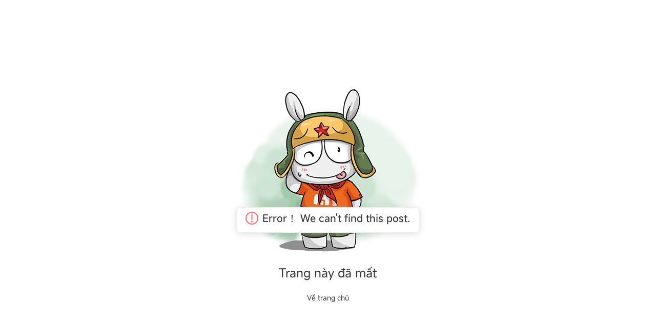

--- FILE ---
content_type: application/javascript
request_url: https://cdn.alsgp0.fds.api.mi-img.com/micomm/static/js/57.chunk.74464a06.js
body_size: 42713
content:
(window.webpackJsonp=window.webpackJsonp||[]).push([[57],{945:function(n){n.exports=JSON.parse('{"—— End ——":"—— Hết ——","(After Mi PC Suite is installed, make sure that your phone is in fastboot mode, connect your phone to a computer, and select the correct ROM file to flash)":"(Sau khi cài đặt Mi PC Suite, hãy đảm bảo rằng điện thoại của bạn đang ở chế độ khởi động nhanh, kết nối điện thoại với máy tính và chọn đúng tệp ROM để flash)","(End Time)":"(Thời gian kết thúc)","(Multiple Votes)":"(Nhiều lựa chọn)","(Please check if the ROM file suffix is \'.tgz\'. If it is \'.gz\', please rename it to \'.tgz\')":"(Vui lòng kiểm tra xem hậu tố tệp ROM có phải là \'.tgz\' không. Nếu là \'.gz\', vui lòng đổi tên thành \'.tgz\')","(Size: 66.7 MB)":"(Dung lượng: 66.7 MB)","A Windows PC/laptop will be needed for the following steps. Make sure that your device is fully charged or has enough power for this process. This guide will help you update your device to the latest OS ROM version. All user data will be purged in this process. Please back up your data and think twice before proceeding.":"Cần có PC / máy tính xách tay Windows cho các bước sau. Đảm bảo rằng thiết bị của bạn đã được sạc đầy hoặc có đủ năng lượng cho quá trình này. Hướng dẫn này sẽ giúp bạn cập nhật thiết bị của mình lên phiên bản ROM OS mới nhất. Tất cả dữ liệu người dùng sẽ bị xóa trong quá trình này. Vui lòng sao lưu dữ liệu của bạn và suy nghĩ kỹ trước khi tiếp tục","Abusive":"Mang tính chất bạo lực","Add Option":"Thêm chọn lựa","Ads-like":"Giống như quảng cáo","Advertising/Spam":"Quảng Cáo/Spam","After choosing the right ROM file, your device will begin upgrading. Your device should automatically boot to the new version when the update is completed.":"Sau khi chọn đúng tệp ROM, thiết bị của bạn sẽ bắt đầu nâng cấp. Thiết bị của bạn sẽ tự động khởi động lên phiên bản mới khi cập nhật hoàn tất.","Align Center":"Canh giữa","Align Left":"Canh trái","Align Right":"Canh phải","All":"Tất cả","ALL":"Tất cả","All Replies":"Tất cả Phản hồi","Allow Multichoice (Items at most)":"Cho phép chọn nhiều lựa chọn (Tối đa các mục)","Application completed, please wait for confirmation":"Đơn đăng ký đã hoàn thành, vui lòng đợi xác nhận","APPLIED:":"Đã xong:","Are you sure that you want cancel the registration ?":"Bạn có chắc chắn rằng bạn muốn hủy đăng ký không?","Are you sure that you want to delete this thread? Please be aware, this action <span>CAN NOT</span>  be undone.":"Bạn thực sự muốn xóa bài viết này? Chú ý, hành động này <span>KHÔNG THỂ</span>  thu hồi được.","Are you sure that you want to unpin this post?":"Bạn có chắc chắn muốn bỏ ghim bài đăng này không?","Attached Images":"Hình ảnh đính kèm","Author":"Tác giả","Back to home":"Về trang chủ","Back Up":"Hỗ trợ","Badges-Center":"Huy hiệu-Trung tâm","Ban this user from posting?":"Cấm người dùng này đăng bài?","Ban to post":"Cấm đăng ","Ban user":"Cấm người dùng","Better Together":"Better Together","Block private message":"Chặn tin nhắn riêng tư","Block this user from private messages?":"Chặn người dùng này khỏi các tin nhắn riêng tư?","Block user":"Chặn người dùng","Blockquote":"Blockquote","Bold":"Bôi đậm","Cancel the registration?":"Hủy đăng ký?","Cancel":"Huỷ","Change stamp?":"Thay đổi tem?","Check In":"Đăng nhập vào","Check-in badges":"Huy hiệu đăng ký","Checked In":"Đã đăng nhập","Clean style":"Xóa style","Clean Style":"Xóa Style","Clear chat history":"Xoá lịch sử chat","Click here to download":"nhấn vào đây để tải","Click on the first button (circled out in yellow) <span class=\\"highlight\\">to Refresh</span>, and MiFlash should automatically recognize the device. Then click the second button (circled out in red)  <span class=\\"highlight\\">to flash the ROM file to the device</span>.":"Nhấp vào nút đầu tiên (khoanh tròn màu vàng) <span class = \\"highlight \\"> để Làm mới </span> và MiFlash sẽ tự động nhận ra thiết bị. Sau đó nhấp vào nút thứ hai (khoanh đỏ) <span class = \\"highlight \\"> để flash tệp ROM vào thiết bị </span>.","Collected":"Thu thập","Color":"Màu","Comment":"Bình luận","Comments":"Bình luận","Confirm":"Xác nhận","Connect your device to the Windows PC/laptop via a micro USB cable, and copy the ROM file downloaded in Step 1 into the folder ‘downloaded_rom’ in the internal storage of your device.":"Kết nối thiết bị của bạn với PC / máy tính xách tay Windows thông qua cáp micro USB và sao chép tệp ROM đã tải xuống ở Bước 1 vào thư mục ‘Download_rom’ trong bộ nhớ trong của thiết bị.","Content can\'t be all blank":"Nội dung không thể bỏ trống","Copyright©2016-{year} Xiaomi.com, All Rights Reserved":"Copyright©2016-{year} Xiaomi.com, All Rights Reserved","Cover Image":"Hình Bìa","DEADLINE(jion):":"HẠN CUỐI(jion):","Deadline(Join )":"Hạn cuối(Join )","Decompress the OS ROM flashing tool downloaded in Step 1, and double click on it to install (if there is security warning, select \'Run\'). After installation is completed, open MiFlash.exe and paste into the address bar the ROM file folder path copied in the last step.":"Giải nén công cụ flash ROM OS được tải xuống ở Bước 1 và nhấp đúp vào nó để cài đặt (nếu có cảnh báo bảo mật, hãy chọn \'Run\'). Sau khi cài đặt xong, mở MiFlash.exe và dán vào thanh địa chỉ tệp ROM đường dẫn thư mục được sao chép ở bước cuối cùng. ","Default":"Mặc định","Delete":"Xoá","Delete chat":"Xoá hội thoại","Delete Successfully.":"Xoá thành công.","Delete this post?":"Xóa post này","Delete this Reply?":"Xóa câu trả lời này?","Deleted Successfully.":"Xoá thành công.","Developer ROM":"Developer ROM","Devices marked with ★ are locked. If your device is locked, please <a href=\\"//en.miui.com/unlock/download_en.html \\">click here</a> to unlock it first. Devices marked with ☆ are unlocked. If your device is unlocked, please just follow the following tutorial to complete the ROM flashing.":"Các thiết bị được đánh dấu ★ đã bị khóa. Nếu thiết bị của bạn bị khóa, vui lòng <a href = \\"// vi. miui.com/unlock/download_en.html \\"> nhấp vào đây </a> để mở khóa trước. Các thiết bị được đánh dấu ☆ đã được mở khóa. Nếu thiết bị của bạn đã được mở khóa, vui lòng làm theo hướng dẫn sau để hoàn tất quá trình flash ROM.","Double click on the downloaded ROM file to decompress it. Open the file folder for the decompressed ROM pack, and copy its path on the computer.":"Double click on the downloaded ROM file to decompress it. Open the file folder for the decompressed ROM pack, and copy its path on the computer.","Download":"Tải xuống","Download App":"Tải App","Download Full Rom":"Tải Rom Đầy đủ","Download Full Version":"Tải phiên bản đầy đủ","Download on Google play":"Tải trên Google play","Download the latest OS ROM file":"Tải xuống tệp ROM OS mới nhất","Download Xiaomi Community app to get the latest updates":"Tải xuống ứng dụng Cộng đồng Xiaomi để nhận các bản cập nhật mới nhất","Download Xiaomi Community app to stay updated on Mi Products and OS.":"Tải xuống ứng dụng Cộng đồng Xiaomi để luôn cập nhật về Sản phẩm Xiaomi và OS.","Draft has been saved.":"Bài đã lưu nháp.","Draft Mode":"Chế độ nháp","Each image cannot be larger than 20mb":"Mỗi hình ảnh không được lớn hơn 20mb","Edit":"Chỉnh sửa","Edit Avatar":"Chỉnh sửa avatar","Edit Mode":"Chế độ chỉnh sửa","End Time":"Thời gian kết thúc","Enter Link Text":"Nhập văn bản liên kết","Enter Link Url":"Nhập Url liên kết","Erotic":"Khiêu dâm","Error！ It is already an unstamped post.":"Lỗi！ Đây đã là một bài đăng không bị chặn.","Error! The request failed. Please try again later.":"Lỗi! Yêu cầu không thành công. Vui lòng thử lại sau.","Error! The request failed. Please try again later. ":"Lỗi! Yêu cầu không thành công. Vui lòng thử lại sau. ","Error！The request failed. Please try again later ":"Lỗi！ Yêu cầu không thành công. Vui lòng thử lại sau","Event":"Sự kiện","Event ended":"Sự kiện kết thúc","Expiry date":"Hết hạn","Extra options：":"Tùy chọn bổ sung:","Fastboot download links will be successively released to the public in the near future. Thanks for your understanding and patience. Please stay tuned!":"Các liên kết tải xuống Fastboot sẽ liên tiếp được ra mắt công chúng trong thời gian tới. Cảm ơn sự hiểu biết và kiên nhẫn của bạn. Hãy theo dõi!","Fastboot Update":"Cập nhật Fastboot","Favorites":"Yêu Thích","Featured":"Đặc sắc","Flashing Guide":"Hướng dẫn Flash,","Fold Image":"Gấp hình ảnh","Follow":"Theo dõi","Follower":"Người theo dõi","followers":"người theo dõi","Followers":"Người theo dõi","Following":"Đang theo dõi","Font Color":"Màu chữ","Font size":"Kích thươc chữ","Font Size":"Kích thước chữ","FORUM":"Diễn đàn","Forums":"Forums","FORUMS":"FORUMS","Has reached the end.":"Đã đi đến phần cuối.","Highlights":"Đặc sắc","His/Her badges":"Huy hiệu của anh ấy / cô ấy","HOME":"Trang Chủ","Home":"Trang Chủ","ID:":"ID:","id: ":"id: ","If the flashing guide could not help you, please download Mi PC Suite here":"Nếu hướng dẫn flash máy không thể giúp bạn, vui lòng tải xuống Mi PC Suite tại đây","Illegal content":"Nội dung vi phạm","Image":"Hình ảnh","Input the reason for refusing":"Nhập lý do từ chối","Input your text...":"Thêm nội dung tại đây...","Input Your Title Here":"Thêm tiêu đề ở đây","Input Your Title or Description Here....":"Nhập Tiêu đề hoặc Mô tả của Bạn tại đây ....","Input Your URL Here":"Nhập URL của bạn tại đây","Input Your Vote Title Here":"Nhập tiêu đề bình chọn của bạn tại đây","Insert image":"Thêm hình ảnh","Insert link":"Thêm link","Insert The Link Text":"Thêm nội dung Link","Insert The Link URL":"Thêm link URL","Insert The Youtube Video URL":"Thêm link URL Youtube","Insert video":"Thêm video","Italic":"Chữ nghiêng","Join":"Tham gia","Joined":"Đã tham gia","Joined subforum":"Đã tham gia subforum","Joined Users":"Người dùng đã tham gia","Launch ‘Settings’ app on your device, select ‘About phone’, click ‘System update’, then press ‘three dots’ icon at the top-right corner, and select ‘choose update package’ to enter. Choose the ROM file you’ve put in ‘downloaded_rom’ in Step 2.":"Khởi chạy ứng dụng ‘Cài đặt’ trên thiết bị của bạn, chọn ‘Giới thiệu về điện thoại’, nhấp vào ‘Cập nhật hệ thống’, sau đó nhấn biểu tượng ‘ba chấm’ ở góc trên bên phải và chọn ‘chọn gói cập nhật’ để truy cập. Chọn tệp ROM mà bạn đã đặt trong ‘Download_rom’ ở Bước 2.","Likes":"Thích","Link":"Liên kết","Link URL can\'t be shorter than 10 or longer than 300":"URL liên kết không được ngắn hơn 10 hoặc dài hơn 300","Loading":"Đang tải","loading finished":"Kết thúc tải","Loading...":"Đang tải...","Local Update":"Cập nhật cục bộ","Logout":"Đăng xuất","Malicious irritation":"Phần mềm độc hại","Management":"Ban quản lý","members":"thành viên","Members":"Thành viên","Message":"Tin nhắn","Messages":"Tin nhắn","Method 1: Local Update":"Phương pháp 1: Cập nhật cục bộ","Method 2: Fastboot Update":"Phương pháp 2: Cập nhật Fastboot","MID: ":"MID: ","OS ROM Flashing Tool":"Công cụ flash ROM OS","Move":"Di chuyển","Move Post":"Di chuyển bài đăng","Move to blacklist":"Cho vào blacklist","My badges":"Huy hiệu của tôi","My Current Avatar":"Hình đại diện hiện tại của tôi","My Drafts":"Bản nháp của tôi","Need to choose a event type":"Cần chọn một loại sự kiện","Need to choose one forum.":"Cần chọn một diễn đàn.","Need to open the app":"Cần mở ứng dụng","Network Error.":"Lỗi Mạng.","New Post Mode":"Chế độ bài đăng mới","New Thread":"Bài viết mới","Nickname":"Biệt danh","No comments yet!":"Chưa có bình luận!","No Content Yet":"Chưa có nội dung","No data":"Không có dữ liệu","No match result":"Không có kết quả phù hợp","No related info":"Không có thông tin liên quan","No such draft.":"Không có dự thảo như vậy.","No Title Yet":"Chưa có tiêu đề","No, I\'m not":"Không, tôi không","Nonsense":"Vô nghĩa","Note":"Note","Notification":"Thông báo","Notifications":"Thông báo","Official":"Chính thức","Ordered list":"Danh sách yêu cầu","Ordered List":"Danh sách yêu cầu","Others":"Khác","Pin":"Ghim","Pin Post":"Ghim bài","Please choose a reason。":"Hãy chọn một lý do。","Please choose your device model":"Vui lòng chọn kiểu thiết bị của bạn","Please input here":"Vui lòng nhập vào đây","Please input the information of image":"Vui lòng nhập thông tin của hình ảnh","Please input the information of Required info":"Vui lòng nhập thông tin Thông tin bắt buộc","Please input the information of Venue":"Vui lòng nhập thông tin của Địa điểm","Please upload a video":"Vui lòng tải lên một video","Political related":"Có yếu tố chính trị","Poll":"Bình chọn","Post":"Bài viết","Posts":"Bài đăng","POSTS":"BÀI ĐĂNG","Private Message":"Tin nhắn riêng tư","Profile":"Hồ sơ","Recommended":"Khuyến khích","Refuse":"Từ chối","Remarks":"Nhận xét","Remove message blocking":"Xóa chặn tin nhắn","Replied Successfully.":"Bình luận thành công.","Replies":"Bình luận","Reply":"Bình luận","Reply can\'t be blank":"Bình luận không thể bỏ trống","Report":"Báo cáo","Report reply successfully!":"Báo cáo bình luận thành công!","Report thread successfully!":"Báo cáo bài viết thành công!","Required Info":"Thông tin bắt buộc","ROM DOWNLOADS":"TẢI ROM","ROM Downloads":"TẢI ROM","ROM Version":"ROM Version","Save as draft ":"Lưu nháp","Search":"Tìm kiếm","Search ...":"Tìm ...","Sections":"Phần","Select ...":"Lựa chọn...","Select a reason：":"Chọn lý do：","Select a stamp":"Chọn một con tem","Select a topic":"Chọn một Chủ đề","Select a Topic":"Chọn một Chủ đề","Select the right MIUI ROM version for your phone from the listed below, and download the corresponding package file.":"Select the right MIUI ROM version for your phone from the listed below, and download the corresponding package file.","Send":"Gửi","Set my new avatar":"Đặt hình đại diện mới của tôi","Sign in":"Đăng nhập","Sign Up":"Đăng ký","Size":"Size","Something wrong, please try latter.":"Có lỗi, vui lòng thử lại sau.","Stable ROM":"Stable ROM","Stamp":"Stamp","Stamp and replace":"Stamp and replace","Stamp Post":"Stamp Post","Start Time":"Thời gian bắt đầu","Stay updated on Mi Products and OS":"Hãy cập nhật Sản phẩm Mi và OS","STEP 1":"STEP 1","STEP 2":"STEP 2","STEP 3":"STEP 3","STEP 4":"STEP 4","STEP 5":"STEP 5","STEP 6":"STEP 6","Submit":"Gửi đi","Submitted":"Submitted","Thanks for replying!":"Cám ơn đã bình luận!","The content length should not be shorter than 15 or longer than 50000 characters.":"Độ dài nội dung không được ngắn hơn 15 hoặc dài hơn 50000 ký tự.","The default avatar will be used if you did not upload your own one. You can upload a yourself photo as your personal avatar.":"Hình đại diện mặc định sẽ được sử dụng nếu bạn không tải hình đại diện của riêng mình lên. Bạn có thể tải lên một bức ảnh của chính mình làm hình đại diện cá nhân của bạn.","The page is missing":"Trang này đã mất","The post has been moved. ":"Bài đăng đã được chuyển đi. ","The post has been pinnned. ":"Bài đã được ghim. ","The post has been stamped ":"Bài đã được đóng dấu ","The post has been unpinnned. ":"Bài đăng đã được bỏ ghim. ","The post has been unstamped ":"Bài đăng đã không bị chặn","The Time（End）must be later than the  Time（Start）":"Thời gian （Kết thúc） phải muộn hơn Thời gian （Bắt đầu）","The vote expire date should be later than current time.":"Ngày hết hạn bỏ phiếu phải muộn hơn thời điểm hiện tại.","There is no need to do it again if you’ve already downloaded the latest ROM file.":"Không cần thực hiện lại nếu bạn đã tải xuống tệp ROM mới nhất.","This user has been banned":"Thành viên này đã bị cấm","This user has been unbanned":"Người dùng này đã được bỏ cấm","Thread":"Chủ đề","Thread delete successfully!":"Xoá bài viết thành công!","Threads":"Bài viết","TIME:":"TIME:","Title can\'t be shorter than 10 or longer than 300":"Tiêu đề không được ngắn hơn 10 hoặc dài hơn 300","Title can\'t be shorter than 10 or longer than 30000":"Tiêu đề không được ngắn hơn 10 hoặc dài hơn 30000","Turn off the device. Press the Volume– key and the Power button at the same time to enter Fastboot mode. Then connect the device to the Windows PC/laptop via a micro USB cable":"Tắt thiết bị. Nhấn đồng thời phím Âm lượng và nút Nguồn để vào chế độ Fastboot. Sau đó, kết nối thiết bị với PC / máy tính xách tay Windows qua cáp micro USB ","Type":"Loại","Type something here...":"Chia sẻ ở đây...","TYPE:":"THỂ LOẠI:","Types allowed: jpg, jpeg, gif, png":"Các loại được phép: jpg, jpeg, gif, png","Unban posting":"Bỏ cấm đăng","Unordered list":"Danh sách không có thứ tự","Unordered List":"Danh sách không có thứ tự","UnPin":"Tháo Ghim","Unpin Post?":"Tháo Ghim bài đăng?","Update avatar successfully!":"Cập nhật hình đại diện thành công!","Upload Cover Image":"Đăng hình bìa ở đây","Upload Video":"Tải video","Users":"Người dùng","USERS":"NGƯỜI DÙNG","users Joined":"người dùng đã tham gia","Valid Time":"Thời gian hợp lệ","Venue":"Địa điểm","VENUE:":"ĐỊA ĐIỂM:","Version":"Phiên bản","Video":"Video","Video size should smaller than 500MB.":"Kích thước video phải nhỏ hơn 500MB.","Video upload failed!":"Tải lên video không thành công!","View Image":"Xem hình ảnh","View More":"Xem thêm","View more comments":"Xem thêm bình luận","View more replies":"Xem thêm trả lời","Illegal":"Vi phạm","Violent":"Bạo lực","Vote subject can\'t be shorter than 10 or longer than 300":"Chủ đề bình chọn không được ngắn hơn 10 hoặc dài hơn 300","votes":"votes","Votes":"Votes","Voting options (multiple choices)":"Tùy chọn biểu quyết (nhiều lựa chọn)","Voting options (single choice)":"Tùy chọn biểu quyết (lựa chọn duy nhất)","Wait until the progress bar inside MiFlash turns fully green, which means the ROM has been successfully installed. Then your device should automatically boot to the new version.":"Chờ cho đến khi thanh tiến trình bên trong MiFlash chuyển sang màu xanh hoàn toàn, có nghĩa là ROM đã được cài đặt thành công. Sau đó, thiết bị của bạn sẽ tự động khởi động lên phiên bản mới.","What’s on your mind?":"Bạn đang nghĩ gì?","Which one prefer?":"Cái nào thích hơn?","Xiaomi":"Xiaomi","Xiaomi Community":"Xiaomi Community","Xiaomi Community App":"Xiaomi Community App","Xiaomi Community, Xiaomi, mi, MIUI":"Xiaomi Community, Xiaomi, mi, MIUI","Xiaomi official forum to help Xiaomi users and provide the latest news about Mi Products and MIUI updates, Xiaomi Community, Xiaomi Community - Xiaomi":"Diễn đàn chính thức của Xiaomi để trợ giúp người dùng Xiaomi và cung cấp tin tức mới nhất về các sản phẩm Mi và cập nhật MIUI, Xiaomi Community, Xiaomi Community - Xiaomi","XIAOMI STORE":"XIAOMI STORE","Yes, I\'m sure":"Có, tôi chắc","You":"Bạn","You can upgrade your phone by Local Update method without unlocking your phone. The method suits for the situations listed below for sure: Update to Global Stable ROM from Global Stable ROM, Update to Global Beta ROM from Global Beta ROM, Update to Global Beta ROM from Global Stable ROM and vice versa. If you encounter the issue that the reboot page keep loading for a long time after flashing, you can choose to wipe all data via entering Recovery Mode. You can turn off your device and then hold both Volume+ button and Power button at the same time to enter Recovery Mode.":" Bạn có thể nâng cấp điện thoại của mình bằng phương pháp Cập nhật cục bộ mà không cần mở khóa điện thoại. , Cập nhật lên Global Beta ROM từ Global Beta ROM, Cập nhật lên Global Beta ROM từ Global Stable ROM và ngược lại. Nếu bạn gặp sự cố trang khởi động lại liên tục tải trong một thời gian dài sau khi nhấp nháy, bạn có thể chọn xóa e tất cả dữ liệu thông qua vào Chế độ khôi phục. Bạn có thể tắt thiết bị của mình rồi giữ đồng thời cả nút Âm lượng + và nút Nguồn để vào Chế độ khôi phục. ","you can\'t reply your own comments!":"Bạn không thể tự trả lời bình luận của mình!","You have been banned to publish content!":"Bạn đã bị cấm đăng bài công khai!","You have been blocked!":"Bạn đã bị chặn!","You have got no notifications":"Bạn không có thông báo","You have no permission to edit this thread!":"Bạn không có quyền chỉnh sửa chủ đề này!","You have not save yet, are you sure to leave ?":"Bạn vẫn chưa lưu nháp, có chắc chắn bạn muốn rời đi?","You have reached message number limit!":"Bạn đã dùng đến giới hạn tin nhắn!","You need choose a time later than current time":"Bạn cần chọn một thời gian muộn hơn thời gian hiện tại","You\'ve got no message.":"Bạn không có tin nhắn.","Your new choice will replace or unstamp the previously stamp of this thread.":"Lựa chọn mới của bạn sẽ thay thế hoặc hủy dấu trước đó của chủ đề này.","Icon frames":"Khung biểu tượng","Frame center":"Trung giữa","My frames":"Khung của tôi","Use":"Sử dụng","Remove":"Loại bỏ","Expires":"Hết hạn","In use":"Đang dùng","The frame has expired and cannot be used":"Khung đã hết hạn và không thể sử dụng được","Please select a frame":"Vui lòng chọn khung","Expired":"Hết hạn","Permanent":"Dài hạn","fan checked in today":"fan đã vào hôm nay","fans checked in today":"số fan đã vào hôm nay","Select the right OS ROM version for your phone from the list, and download the corresponding package file,e.g. version for German users - EEA, version for Colombian users - Global.":"Chọn phiên bản ROM OS phù hợp cho điện thoại của bạn từ danh sách và tải xuống tệp gói tương ứng, ví dụ:. phiên bản dành cho người dùng Đức - EEA, phiên bản dành cho người dùng Colombia - Toàn cầu.","Verification failed, please try again later.":"Xác minh không thành công, vui lòng thử lại sau.","Your request limit has been reached, please try again later.":"Đã đạt đến giới hạn yêu cầu của bạn, vui lòng thử lại sau.","Error！ Support Xiaomi URL and Youtube links only.":"Lỗi! Chỉ hỗ trợ URL Xiaomi và liên kết Youtube.","Sorry, you have reached the daily post limit, please try again tomorrow.":"Rất tiếc, bạn đã đạt đến giới hạn bài đăng hàng ngày, vui lòng thử lại vào ngày mai.","Sorry, you have reached the daily comment limit, please try again tomorrow.":"Rất tiếc, bạn đã đạt đến giới hạn bình luận hàng ngày, vui lòng thử lại vào ngày mai.","Your account is flagged as abnormal and posting is temporarily disabled. To recover your account, change your password now.":"Tài khoản của bạn bị cho là bất thường và tính năng đăng bài tạm thời bị vô hiệu hóa. Để khôi phục tài khoản của bạn, hãy thay đổi mật khẩu của bạn ngay bây giờ.","Your account is flagged as abnormal and commenting is temporarily disabled. To recover your account, change your password now.":"Tài khoản của bạn bị cho là bất thường và tính năng bình luận tạm thời bị vô hiệu hóa. Để khôi phục tài khoản của bạn, hãy thay đổi mật khẩu của bạn ngay bây giờ.","OK":"OK","Account recovery":"Khôi phục tài khoản","Security Alert":"Cảnh báo an ninh","Error！ Sorry, you have reached the limit of daily signature modification, please try again tomorrow.":"Lỗi！ Rất tiếc, bạn đã đạt đến giới hạn sửa đổi chữ ký hàng ngày, vui lòng thử lại vào ngày mai.","Sorry, you have reached the limit of daily profile photo modification, please try again tomorrow.":"Rất tiếc, bạn đã đạt đến giới hạn sửa đổi ảnh hồ sơ hàng ngày, vui lòng thử lại vào ngày mai.","Nickname cannot be empty.":"Biệt danh không được để trống.","Nickname can not be shorter than 6 or longer than 20 characters":"Biệt danh không được ngắn hơn 6 hoặc dài hơn 20 ký tự","Signature cannot be empty.":"Chữ ký không được để trống.","Signature cannot exceed 100 characters.":"Chữ ký không được vượt quá 100 ký tự.","You have changed your nickname within 30 days.":"Bạn đã thay đổi tên biệt danh của mình trong vòng 30 ngày.","Change your":"thay đổi của bạn","profile photo":"ảnh hồ sơ","< Back to profile":"< Quay lại hồ sơ","Write your nickname here":"Viết biệt danh của bạn ở đây","Please note: If you change your nickname, you can\'t change it again for 30 days. Don\'t add any unusual capitalisation, punctuation, characters or random words. Don\'t exceed 20 characters.":"Xin lưu ý: Nếu bạn thay đổi biệt danh của mình, bạn sẽ không thể thay đổi lại biệt danh đó trong 30 ngày. Không thêm bất kỳ cách viết hoa, dấu chấm câu, ký tự hoặc từ ngẫu nhiên bất thường nào. Không vượt quá 20 ký tự.","Signature":"Chữ ký","Please note: Don\'t use any illegal or hurtful words here. Let\'s our Community joyful and helpful.":"Xin lưu ý: Không sử dụng bất kỳ từ ngữ bất hợp pháp hoặc gây tổn thương nào ở đây. Hãy làm cộng đồng của chúng ta vui vẻ và hữu ích.","Update nickname successfully!":"Cập nhật biệt danh thành công!","Update signature successfully!":"Cập nhật chữ ký thành công!","You have been banned from uploading pictures.":"Bạn đã bị cấm tải lên hình ảnh.","Your request limit has been reached. Please try again later.":"Yêu cầu của bạn đã đạt đến giới hạn. Vui lòng thử lại sau.","The image can not be larger than 20 MB!":"Hình ảnh không thể lớn hơn 20 MB!","Upload failed, the image upload timed out. Please restart the upload.":"Tải lên không thành công, đã hết thời gian chờ tải ảnh. Vui lòng khởi động lại quá trình.","Upload failed, and something went wrong. Please try again later.":"Tải lên không thành công và đã xảy ra sự cố. Vui lòng thử lại sau.","Only video files are supported.":"Chỉ các tập tin video được hỗ trợ.","Please enter a valid URL.":"Vui lòng nhập một URL hợp lệ.","You have been banned from uploading videos.":"Bạn đã bị cấm tải video lên.","Video can not be larger than 500 MB!":"Video không được lớn hơn 500 MB!","Upload failed, the video upload timed out. Please restart the upload.":"Tải lên không thành công, video tải lên đã hết thời gian chờ. Vui lòng khởi động lại quá trình tải lên.","Select Video":"Chọn Video","Drag your video here":"Kéo video của bạn vào đây","Upload a file":"Tải file","OR":"Hoặc","Publish now":"Đăng bài ngay","Schedule post":"Hẹn giờ bài đăng","Schedule visibility":"lịch trình hiển thị","Select the time that you want the post to be visible":"Chọn thời gian mà bạn muốn bài viết được hiển thị","Select the time that you want to publish":"Chọn thời gian mà bạn muốn đăng bài","The schedule post time should be later than current time":"Thời gian đăng bài phải muộn hơn thời gian hiện tại","The schedule visibility time should be later than current time":"Thời gian hẹn giờ lịch đăng phải muộn hơn thời gian hiện tại","Submission failed. The post was not found, it may be deleted or already published.":"Gửi không thành công. Bài đăng không được tìm thấy, nó có thể đã bị xóa hoặc đã được xuất bản.","Submission failed. The draft was not found, it may be deleted or already published.":"Gửi không thành công. Bản nháp không được tìm thấy, nó có thể đã bị xóa hoặc đã được xuất bản.","Confirm submission":"Xác nhận gửi","Once submitted, the scheduled time will be automatically cancelled and the post will be immediately visible to all.":"Sau khi gửi, thời gian đã lên lịch sẽ tự động bị hủy và bài đăng sẽ hiển thị ngay lập tức cho tất cả mọi người.","Once submitted, the scheduled time will be automatically cancelled and the post will be published immediately.":"Sau khi gửi, thời gian đã lên lịch sẽ tự động bị hủy và bài đăng sẽ được công khai ngay lập tức.","After saving as draft, the scheduled publish time will be automatically cancelled.":"Sau khi lưu dưới dạng bản nháp, thời gian xuất bản đã lên lịch sẽ tự động bị hủy.","Publish method":"Phương pháp đăng bài","Your comment has been deleted":"Bình luận của bạn đã bị xóa","Latest post":"Bài đăng mới nhất","Latest comment":"Bình luận mới nhất","Processing":"Đang xử lý","To avoid interrupting the withdrawal process, please do not lock the screen or exit the app before completion.":"Để tránh làm gián đoạn quá trình thu hồi, vui lòng không khóa màn hình hoặc thoát ứng dụng trước khi hoàn tất.","Read me":"Tham khảo thông tin này","1, This feature is only suitable for users who are using Xiaomi HyperOS and the device\'s Bootloader is in a locked state,If the device has not been upgraded to Xiaomi HyperOS, you can continue to use the original method to unlock the Bootloader.":"1, Tính năng này chỉ phù hợp với người dùng đang sử dụng Xiaomi HyperOS và Bootloader của thiết bị đang ở trạng thái bị khóa, Nếu thiết bị chưa được nâng cấp lên Xiaomi HyperOS, bạn có thể tiếp tục sử dụng phương pháp ban đầu để mở khóa Bootloader.","2,Unlocking the Bootloader will reduce the security of the device and risk data leakage,If you apply for unlock, it means that you are fully aware of the risks involved and can bear the possible disadvantages.We strongly recommend that regular users keep the Bootloader in the locked state.":"2,Việc mở khóa Bootloader sẽ làm giảm tính bảo mật của thiết bị và có nguy cơ rò rỉ dữ liệu. Nếu bạn đăng ký mở khóa, điều đó có nghĩa là bạn hoàn toàn nhận thức được các rủi ro liên quan và có thể chịu được những bất lợi có thể xảy ra. Chúng tôi thực sự khuyên người dùng thường xuyên nên giữ Bootloader ở trạng thái bị khóa.","3,Do not use the device for unusual purposes after unlock, this may result in your account being blocked.":"3,Không sử dụng thiết bị cho mục đích bất thường sau khi mở khóa, điều này có thể khiến tài khoản của bạn bị khóa.","Unlocking Eligibility Instructions":"Hướng dẫn mở khóa khi đủ điều kiện","1,Unlock access to Xiaomi HyperOS is only available to some users,please refer to the results of the audit.":"1,Mở khóa quyền truy cập vào Xiaomi HyperOS chỉ dành cho một số người dùng, vui lòng tham khảo kết quả kiểm tra.","2,Only Xiaomi accounts registered outside Mainland China can apply for the unlocking privileges. This feature is only available for non-Mainland China devices.":"2,Chỉ có tài khoản Tiểu Mễ đăng ký bên ngoài Trung Quốc đại lục mới có thể xin đặc quyền mở khóa. Tính năng này chỉ có sẵn cho các thiết bị ở các khu vực không thuộc Trung Quốc đại lục.","3,Unlocking privileges are time-sensitive and need to be re-applied for after expiration.":"3,Đặc quyền mở khóa có giới hạn thời gian và cần được áp dụng lại sau khi hết hạn.","4,Users applying before December 31, 2024，are allowed to unlock up to 3 devices per account during the permission validity period.":"4, Người dùng đăng ký trước ngày 31 tháng 12 năm 2024 có thể mở khóa tối đa 3 thiết bị trên mỗi tài khoản trong thời gian giấy phép có hiệu lực.Bắt đầu từ ngày 1 tháng 1 năm 2025, mỗi tài khoản được phép mở khóa tối đa 1 thiết bị trong suốt thời hạn quyền.","5,Community is the only official way to apply,to avoid your loss, please do not trust other unlocking tools or services.":"5, Cộng đồng là cách chính thức duy nhất để đăng ký, để tránh mất mát, vui lòng không tin tưởng vào các công cụ hoặc dịch vụ mở khóa khác.","Unlocking Tutorial":"Hướng dẫn mở khóa","After obtaining unlock access, please read the detailed unlocking tutorial.":"Sau khi có được quyền truy cập mở khóa, vui lòng đọc hướng dẫn mở khóa chi tiết.","Important changes":"Những thay đổi quan trọng","We are introducing changes to the terms and conditions relating to the Xiaomi Community, and the Content Policy has been replaced with the":"Chúng tôi đang giới thiệu các thay đổi đối với các điều khoản và điều kiện liên quan đến Cộng đồng Xiaomi và Chính sách Nội dung đã được thay thế bằng Chính sách","User Agreement":"sự thỏa thuận của người dùng","，which has recently been published and come into effect. Please take a moment to carefully review the User Agreement. You do not need to take any action in response to this update. Your continued use of our Service will be considered as your acceptance of this Agreement. If you do not agree with the new User Agreement, you can stop using our service or remove your account in Xiaomi Account Support.":", vừa được công bố và có hiệu lực. Vui lòng dành chút thời gian để xem xét cẩn thận Thỏa thuận người dùng. Bạn không cần phải thực hiện bất kỳ hành động nào để phản hồi lại bản cập nhật này. Việc bạn tiếp tục sử dụng Dịch vụ của chúng tôi sẽ được coi là bạn chấp nhận Thỏa thuận này. Nếu bạn không đồng ý với Thỏa thuận người dùng mới, bạn sẽ ngừng sử dụng dịch vụ của chúng tôi hoặc xóa tài khoản của mình trong Hỗ trợ tài khoản Xiaomi.","Thank you for being a part of our community!":"Cảm ơn bạn đã là một phần của cộng đồng của chúng tôi!","February 4th, 2024":"Ngày 4 tháng 2 năm 2024","This thread/post was published in ":"Chủ đề/bài đăng này đã được xuất bản trong"," region, you should switch to this region so that you can read it. Click the button below to read it !":" vùng thì bạn nên chuyển sang vùng này để có thể đọc được. Bấm vào nút bên dưới để đọc nó!","Switch to ":"Chuyển sang ","Stay in current region":"Ở trong khu vực hiện tại","By continuing, you acknowledge that the change of region will result in your data being stored in ":"Bằng cách tiếp tục, bạn thừa nhận rằng việc thay đổi khu vực sẽ dẫn đến việc dữ liệu của bạn được lưu trữ ở ",", and there can be a risk of data loss.":", và có thể có nguy cơ mất dữ liệu.","Successfully pinned to the":"Đã ghim thành công vào","forum":"diễn đàn","Error! There are already 5 pinned posts in the":"Error! There are already 5 pinned posts in the","Error! We can\'t find this post in the":"Lỗi! Đã có 5 bài viết được ghim trong","Error! Request failed. Please try again later":"Lỗi! Yêu cầu không thành công. Vui lòng thử lại sau","topic":"đề tài","topics":"chủ đề","Successfully unpinned from the":"Đã bỏ ghim thành công khỏi","and":"và","Forum":"Diễn đàn","Forum Name":"tên diễn đàn","Would you like to pin to forum?":"Bạn có muốn ghim vào diễn đàn không?","Selcet date":"Chọn ngày","Topics":"Chủ đề","Pin to topic":"Ghim vào chủ đề","XIAOMI COMMUNITY USER AGREEMENT":"THỎA THUẬN NGƯỜI DÙNG XIAOMI COMMUNITY","Welcome to Xiaomi Community!":"Chào mừng bạn đến với Xiaomi Community!","Xiaomi Community is an online platform for users to ask questions or share feedback about Xiaomi products and services, discuss products and services with other users and enthusiasts, and get help from other users and enthusiasts. While you are having fun here, do remember to show your utmost respect to your fellow Mi Fans. We sincerely hope that Xiaomi Community will be a platform where users can have fun and feel secure when they share opinions and experiences with each other and learn from each other!":"Xiaomi Community là một nền tảng trực tuyến để người dùng đặt câu hỏi hoặc chia sẻ phản hồi về các sản phẩm và dịch vụ của Xiaomi, thảo luận về các sản phẩm và dịch vụ cũng như nhận trợ giúp từ những người dùng và những tín đồ công nghệ khác. Trong khi tận hưởng những khoảnh khắc ngập tràn niềm vui tại đây, xin hãy ghi nhớ thể hiện sự tôn trọng tối đa đối với các thành viên của cộng đồng Mi Fan. Chúng tôi chân thành hy vọng Xiaomi Community sẽ là một nền tảng nơi người dùng có thể vui vẻ và an tâm khi chia sẻ ý kiến, kinh nghiệm và học hỏi lẫn nhau!","What’s covered in this XIAOMI COMMUNITY USER AGREEMENT":"THỎA THUẬN NGƯỜI DÙNG XIAOMI COMMUNITY này có nội dung gì","1. Services We Provide":"1. Dịch vụ chúng tôi cung cấp","2. Norms for Use":"2. Tiêu chuẩn sử dụng","3. Content Policy":"3. Chính sách nội dung ","4. Content Moderation":"4. Kiểm duyệt nội dung","5. Intellectual Property":"5. Sở hữu trí tuệ","6. Liabilities":"6. Nghĩa vụ pháp lý","7. Installation and Updates":"7. Cài đặt và cập nhật","8. Disclaimers":"8. Tuyên bố miễn trừ trách nhiệm","9. General Provisions":"9. Các quy định chung","Xiaomi Singapore Pte. Ltd., Xiaomi Technology Netherlands B.V. and all affiliated companies under the Xiaomi Group (":"Xiaomi Singapore Pte. Ltd., Xiaomi Technology Hà Lan B.V. và tất cả các công ty liên kết thuộc Tập đoàn Xiaomi (","click here":"nhấp vào đây"," for a detailed list, collectively referred to hereinafter as “Xiaomi”, “we”, “our”, or “us”) hereby remind you (“user”, “member” or “your”) to carefully read and fully understand this Xiaomi Community Platform (“Platform” or “Xiaomi Community”) User Agreement (hereinafter, “Agreement”), especially the terms and conditions regarding ":"để xem danh sách chi tiết, sau đây gọi chung là “Xiaomi”, “chúng tôi” hoặc “của chúng tôi”) xin nhắc nhở bạn (“ người dùng”, “thành viên” hoặc “của bạn”) đọc kỹ và hiểu đầy đủ Thỏa thuận Người dùng Nền tảng Xiaomi Community (“Nền tảng” hoặc “Xiaomi Community”) này (sau đây gọi là “Thỏa thuận”), đặc biệt là những điều khoản và điều kiện liên quan đến "," the exemption, exclusion, restriction or limitation of Xiaomi’s liability, dispute resolution, applicable law and your rights and obligations. ":"miễn trừ, loại trừ, hạn chế hoặc giới hạn trách nhiệm pháp lý của Xiaomi, giải quyết tranh chấp, luật hiện hành cũng như các quyền và nghĩa vụ của bạn. ","Please decide whether to accept this Agreement or not after reading it. If you do not agree to this Agreement, please do not use the Platform. By logging in, accepting this Agreement and/or using the relevant services of the Platform in any way, you are regarded as entering into this Agreement with Xiaomi, and will be bound by the terms and conditions contained herein.":" Vui lòng quyết định có chấp nhận Thỏa thuận hay không sau khi đọc. Nếu bạn không đồng ý với Thỏa thuận, vui lòng không sử dụng Nền tảng. Khi đăng nhập, chấp nhận Thỏa thuận và/hoặc sử dụng các dịch vụ liên quan của Nền tảng theo bất kỳ cách nào, bạn được coi là đã ký kết Thỏa thuận với Xiaomi và sẽ bị ràng buộc bởi các điều khoản và điều kiện trong tài liệu này. ","Privacy":"Quyền riêng tư","Xiaomi values your privacy and will protect your personal information in accordance with relevant applicable laws in your jurisdiction. We promise that, Xiaomi will only collect and process users’ personal information that is necessary for the provision of services of the Platform upon the consent of the users. Please refer to our Privacy Policy (":"pháp hiện hành có liên quan tại khu vực pháp lý của bạn. Chúng tôi xin hứa Xiaomi sẽ chỉ thu thập và xử lý thông tin cá nhân cần thiết của người dùng để cung cấp dịch vụ của Nền tảng khi có sự đồng ý của người dùng. Vui lòng tham khảo Chính sách quyền riêng tư của chúng tôi (",") to see how we process the information that we collect from you.":") để biết cách chúng tôi xử lý thông tin thu thập từ bạn. ","1.1 The services provided by the Platform include but are not limited to: (1) providing the Platform for users to publish information, articles, comments, etc. in the form of text, images, and videos; (2) supporting services like sending messages, etc. (hereinafter “Services”). ":"1.1 Các Dịch vụ do Nền tảng cung cấp bao gồm nhưng không giới hạn ở những dịch vụ sau: (1) cung cấp Nền tảng để người dùng đăng thông tin, bài viết, bình luận, v.v. dưới dạng văn bản, hình ảnh và video; (2) các dịch vụ hỗ trợ như gửi tin nhắn, v.v. (sau đây gọi là “Dịch vụ”). ","Xiaomi may, at its discretion, change the forms, methods and standards of such Services.":"Xiaomi có thể tùy ý thay đổi hình thức, phương thức và tiêu chuẩn của các Dịch vụ đó.","1.2 Any equipment-related cost to use the Platform and the Services (such as terminal devices fee, associated charge for mobile data, WLAN, and other associated fees) shall be paid by yourself.":"1.2 Mọi chi phí liên quan đến thiết bị để sử dụng Nền tảng và Dịch vụ (chẳng hạn như phí thiết bị đầu cuối, phí liên quan đến dữ liệu di động, mạng WLAN và các chi phí liên quan khác) sẽ do bạn tự thanh toán.","1.3 You need to have a Xiaomi Account to enjoy the Services of the Platform. Please create and use your Xiaomi Account in accordance with the Xiaomi Account User Agreement. For more details, please visit: ":"1.3 Bạn cần có Tài khoản Xiaomi để sử dụng Dịch vụ của Nền tảng. Vui lòng tạo và sử dụng Tài khoản Xiaomi của bạn theo Thỏa thuận Người dùng Tài khoản Xiaomi. Để biết thêm chi tiết, vui lòng truy cập: ","2. Norms For Use":"2. Tiêu chuẩn sử dụng","2.1 To use the Services of the Platform in compliance with the applicable law and this Agreement, ":"2.1 Để sử dụng Dịch vụ của Nền tảng theo luật hiện hành và Thỏa thuận này, ","you may NOT do any of the following:":"bạn KHÔNG được thực hiện bất kỳ thao tác nào sau đây:","2.1.1 Removing all information about copyright from the Platform and other copies, or modifying, deleting, or circumventing the technical measures put in place by the Platform which are for the protection of intellectual property rights.":"2.1.1 Xóa toàn bộ thông tin bản quyền khỏi Nền tảng và các bản sao khác hoặc sửa đổi, xóa hoặc phá vỡ các biện pháp kỹ thuật do Nền tảng đưa ra nhằm bảo vệ quyền sở hữu trí tuệ.","2.1.2 Reverse engineering of the Platform, such as disassembling, decompiling, or otherwise attempting to obtain the source code of the Platform.":"2.1.2 Thực hiện kỹ thuật đảo ngược đối với Nền tảng, chẳng hạn như tháo rời, giải mã hoặc các hoạt động khác nhằm lấy được mã nguồn của Nền tảng.","2.1.3 Adding, deleting or changing the functions or operating effects of the Platform by modifying or falsifying the instructions or data used in the operation of the Platform; or operating or communicating the Platform or methods used for such purposes to the public, whether these acts are for commercial purposes or not.":"2.1.3 Thêm, xóa hoặc thay đổi các chức năng hoặc hiệu ứng vận hành của Nền tảng bằng cách sửa đổi hoặc làm sai lệch các hướng dẫn hoặc dữ liệu được sử dụng trong quá trình vận hành của Nền tảng; hoặc vận hành hoặc chia sẻ Nền tảng hoặc sử dụng các phương pháp khác cho các mục đích đó với công chúng, cho dù các hành vi này có nhằm mục đích thương mại hay không.","2.1.4 Using this Platform for any act that jeopardizes network security.":"2.1.4 Sử dụng Nền tảng này phục vụ cho bất kỳ hành động nào có thể gây nguy hiểm an ninh mạng.","2.1.5 Logging into or using the Platform and Services through third-party systems that are not developed, licensed or approved by Xiaomi, or producing, distributing or disseminating the above tools.":"2.1.5 Đăng nhập hoặc sử dụng Nền tảng và Dịch vụ thông qua các hệ thống của bên thứ ba không được Xiaomi phát triển, cho phép hoặc phê duyệt, hay chế tạo, phân phối hoặc phổ biến các công cụ trên.","2.1.6 Without the written consent of Xiaomi and/or other right owners, using, renting, lending, copying, modifying, linking, reproducing, compiling, or publishing the information obtained on the Platform or developing derivative products, works, services, plug-ins, compatibility, interconnection, etc. in connection with the Platform.":"2.1.6 Khi không có sự đồng ý bằng văn bản của Xiaomi và/hoặc chủ sở hữu quyền khác mà có hành vi sử dụng, thuê, cho thuê, sao chép, sửa đổi, liên kết, mô phỏng, biên soạn, hoặc xuất bản thông tin thu được trên Nền tảng hoặc phát triển các sản phẩm phái sinh, tác phẩm, dịch vụ, phần mềm hỗ trợ, tương thích, kết nối, v.v. liên quan đến Nền tảng.","2.1.7 Using the Platform to publish, transmit, distribute or store content that is contrary to any applicable law, the Content Policy (as per below in Section 3) and other terms and conditions that apply to your use of the Platform.":"2.1.7 Sử dụng Nền tảng để xuất bản, truyền tải, phân phối hoặc lưu trữ nội dung trái với bất kỳ luật hiện hành nào, Chính sách nội dung (như quy định trong Phần 3 dưới đây) và các điều khoản và điều kiện khác áp dụng khi bạn sử dụng Nền tảng.","2.1.8 Using the Platform to publish, transmit, distribute or store content that infringes on the intellectual property rights, other rights or any legitimate interests of Xiaomi or any other parties, such as trade secrets.":"2.1.8 Sử dụng Nền tảng để xuất bản, truyền tải, phân phối hoặc lưu trữ nội dung vi phạm quyền sở hữu trí tuệ, các quyền khác hoặc bất kỳ lợi ích hợp pháp nào của Xiaomi hoặc bất kỳ bên nào khác, chẳng hạn như bí mật thương mại.","2.1.9 Using this Platform to post advertising and distribute spam.":"2.1.9 Sử dụng Nền tảng này để đăng quảng cáo và phát tán thư rác.","2.1.10 Other behaviors relating to the Platform that are unlawful or inconsistent with this Agreement and/or any other applicable agreements and policies in relation to the Platform. ":"2.1.10 Các hành vi khác liên quan đến Nền tảng là bất hợp pháp hoặc không nhất quán với Thỏa thuận này và/hoặc bất kỳ thỏa thuận và chính sách hiện hành nào khác liên quan đến Nền tảng.","2.2 ":"2.2 ","Age Requirement: You must reach the age of majority of where you live to use the Platform.":"Yêu cầu về độ tuổi: Bạn phải đủ tuổi theo yêu cầu ở khu vực bạn đang sinh sống để sử dụng Nền tảng.","If we reasonably believe that you do not meet our age requirement, we may verify your age or restrict your use of the Platform.":" Nếu chúng tôi có lý do hợp lý để tin rằng bạn không đáp ứng yêu cầu về độ tuổi của chúng tôi, chúng tôi có thể xác minh độ tuổi của bạn hoặc hạn chế bạn sử dụng Nền tảng. ","3.1 While we highly respect your rights to freedom of expression and encourage all users to share their views openly on the Platform, all users of the Platform shall obey strictly the Content Policy as specified in this Section 3 for creating a safe, legal and healthy community. ":"3.1 Mặc dù chúng tôi rất tôn trọng quyền tự do ngôn luận của bạn và khuyến khích tất cả người dùng chia sẻ quan điểm của bản thân một cách công khai trên Nền tảng, nhưng toàn bộ người dùng Nền tảng cần phải tuân thủ nghiêm ngặt Chính sách nội dung như được quy định trong Phần 3 này nhằm mục đích tạo nên một cộng đồng an toàn, hợp pháp và lành mạnh. ","You agree that the Content Policy shall apply to all types of content posted by you on the Platform, including texts, comments, videos, pictures, etc. and Xiaomi reserves the right to take restrictive measures to any content that is not compliant with the Content Policy.":"Bạn đồng ý rằng Chính sách nội dung sẽ áp dụng cho tất cả các loại nội dung do bạn đăng trên Nền tảng, bao gồm văn bản, bình luận, video, hình ảnh, v.v. và Xiaomi có quyền thực hiện các biện pháp hạn chế đối với bất kỳ nội dung nào không tuân thủ Chính sách nội dung.","3.2 Content will be ":"3.2 Nội dung bị ","PROHIBITED":"CẤM "," in our community if:":"trong cộng đồng của chúng tôi khi: ","3.2.1 Profanity is used: While we encourage our fans to be open and share their opinions, the usage of profanity is not tolerated. Users found to be using profanity will be banned from our community.":"3.2.1 Sử dụng ngôn từ tục tĩu: Mặc dù chúng tôi khuyến khích fan cởi mở và chia sẻ ý kiến của bản thân nhưng chúng tôi không chấp nhận hành vi sử dụng ngôn từ tục tĩu. Người dùng bị phát hiện sử dụng ngôn từ tục tĩu sẽ bị cấm khỏi cộng đồng của chúng tôi.","3.2.2 It infringes intellectual property rights: An author may infringe intellectual property rights if he or she uses pictures, photographs or trademarks of others without permission.":"3.2.2 Vi phạm quyền sở hữu trí tuệ: Tác giả có thể vi phạm quyền sở hữu trí tuệ nếu sử dụng tranh, ảnh hoặc nhãn hiệu của người khác mà không được phép.","3.2.3 It contains pornography: Posting photographs, videos, digital images or any other forms which include pornographic contents, such as naked body, sexual abuse imagery, content that encourages or promotes pedophilia, and content that glorifies or promotes rape or non-consensual sexual violence, is prohibited in our Platform.":"3.2.3 Nội dung khiêu dâm: Đăng ảnh, video, hình ảnh kỹ thuật số hoặc dưới bất kỳ hình thức nào khác có nội dung khiêu dâm, chẳng hạn như khỏa thân, hình ảnh lạm dụng tình dục, nội dung khuyến khích hoặc cổ vũ ấu dâm và nội dung tôn vinh hoặc cổ vũ hành vi hãm hiếp hoặc bạo lực tình dục không có sự đồng thuận đều bị cấm trên Nền tảng của chúng tôi.","3.2.4 There are discrimination, threats, harassment or personal attacks: Courtesy is the best policy. We understand that there are times that you may not agree with someone or perhaps have a bad day, but this does not justify any use of discrimination, threats, harassment or personal attacks. Please do not post any impolite or rude content on our Platform, you may be banned from using our community if you have impolite posting etiquette. Let’s all work together to make our community a friendly and welcoming one.":"3.2.4 Phân biệt đối xử, đe dọa, quấy rối hoặc tấn công cá nhân: Hãy luôn cư xử lịch sự. Chúng tôi hiểu rằng đôi khi bạn có thể không đồng ý với ai đó hoặc bạn có thể đã phải trải qua một ngày tồi tệ, nhưng điều này không biện minh cho bất kỳ hành vi phân biệt đối xử, đe dọa, quấy rối hoặc tấn công cá nhân nào. Vui lòng không đăng bất kỳ nội dung bất lịch sự hoặc thô lỗ nào trên Nền tảng của chúng tôi, bạn có thể bị cấm sử dụng cộng đồng của chúng tôi nếu bạn đăng bài có nội dung bất lịch sự. Tất cả chúng ta hãy cùng nhau biến cộng đồng của chúng ta trở thành một cộng đồng thân thiện và nồng nhiệt.","3.2.5 They are spam: Spam is defined as any unwanted or unsolicited content that is not within the topic of discussion, excessive and repetitive messages, links, advertisements, or other types of content that may violate the Agreement or annoy other users or does not contribute constructively to the community.":"3.2.5 Là thư rác: Thư rác được định nghĩa là bất kỳ nội dung không mong muốn hoặc không được yêu cầu nào không nằm trong chủ đề thảo luận, tin nhắn, liên kết, quảng cáo hoặc các loại nội dung khác xuất hiện quá nhiều và lặp đi lặp lại có thể vi phạm Thỏa thuận hoặc gây khó chịu cho người dùng khác cũng như không mang lại đóng góp mang tính xây dựng cho cộng đồng.","3.2.6 Author begs for Likes. Any express or implied content requesting for Likes from other users is not permitted. Good content will naturally enjoy good popularity and no additional requests for Likes are needed. If you have to ask, it just means that your content hasn’t met the mark yet. Don’t give up to develop your content - keep going! ":"3.2.6 Tác giả xin Lượt thích. Mọi nội dung thể hiện rõ ràng hoặc ngụ ý xin Lượt thích từ người dùng khác đều không được phép. Nội dung tốt đương nhiên sẽ được yêu thích nhiều và không cần xin thêm Lượt thích. Nếu bạn xin thêm Lượt thích, điều đó chỉ có nghĩa là nội dung của bạn chưa đạt yêu cầu. Đừng từ bỏ phát triển nội dung của bạn, hãy tiếp tục nỗ lực nhé! ","3.2.7 The author advertises or sells products and services: Any form of advertising or sales is strictly prohibited between members in this community. Posting links of third-party vendors reselling Xiaomi products are also considered as advertising.":"3.2.7 Tác giả quảng cáo hoặc bán sản phẩm, dịch vụ: Mọi hình thức quảng cáo hoặc bán hàng đều bị nghiêm cấm giữa các thành viên trong cộng đồng. Đăng liên kết của các nhà cung cấp bên thứ ba bán lại sản phẩm Xiaomi cũng được coi là quảng cáo.","3.2.8 It is related to political issues.":"3.2.8 Liên quan đến vấn đề chính trị.","3.2.9 It posts, transmits, or distributes content that involve the privacy, personal information or data of others. It is not nice to post someone\'s personal information, or post links to personal information without permission. This includes links and screenshots of public social medias pages, including Facebook with the names that are still legible. When posting screenshots, be sure to edit out any personally identifiable information to avoid running afoul of this rule.":"3.2.9 Đăng, truyền tải hoặc phân phối nội dung liên quan đến quyền riêng tư, thông tin cá nhân hoặc dữ liệu của người khác. Thật không hay khi đăng thông tin cá nhân của ai đó hoặc đăng liên kết đến thông tin cá nhân mà không được phép. Hành vi này bao gồm các liên kết và ảnh chụp màn hình của các trang mạng xã hội công cộng, bao gồm cả Facebook chứa tên riêng. Khi đăng ảnh chụp màn hình, hãy nhớ chỉnh sửa mọi thông tin nhận dạng cá nhân để tránh vi phạm quy tắc này.","3.2.10 Impersonation occurs: Impersonating someone in a misleading or deceptive manner is not allowed. However, satire and parody are acceptable.":"3.2.10 Mạo danh: Không được phép mạo danh ai đó theo cách thức gây hiểu lầm hoặc lừa đảo. Tuy nhiên, hành vi châm biếm và nhại lại có thể được chấp nhận.","3.2.11 It contains only non-substantial or one-word titled threads: Xiaomi Community is a place for sharing, and we encourage our fans to write threads to share their thoughts, but this has to be done in a certain form and way. Each thread created has to contain substantial content and a good title. As to present the valuable threads to our Mi fans, threads that contain non-substantial content and single-worded title (or less than 10 characters) will be deleted.":"3.2.11 Chứa chủ đề có tiêu đề không quan trọng hoặc dài một từ: Xiaomi Community là nơi để chia sẻ và chúng tôi khuyến khích fan viết chủ đề chia sẻ suy nghĩ của bản thân, nhưng hoạt động này phải được thực hiện theo một hình thức và cách thức nhất định. Mỗi chủ đề được tạo phải chứa nội dung quan trọng với một tiêu đề hay. Để giới thiệu các chủ đề có giá trị cho các Mi Fan của chúng tôi, các chủ đề chứa nội dung không quan trọng và tiêu đề dài một từ (hoặc ít hơn 10 ký tự) sẽ bị xóa.","3.2.12 It creates potential liability for, or may have an adverse impact on, Xiaomi.":"3.2.12 Tạo trách nhiệm pháp lý tiềm ẩn hoặc có thể có tác động bất lợi đến Xiaomi.","3.2.13 It violates applicable laws in respective jurisdictions.":"3.2.13 Vi phạm luật hiện hành ở các khu vực pháp lý tương ứng.","4.1 In operating the Platform, we will comply with applicable laws and relevant agreements such as this Agreement. If you are located in the European Economic Area, the provisions below apply as a matter of precedence, in accordance with European Union digital regulations and, in particular, Regulation (EU) 2019/1150 of the European Parliament and of the Council of 20 June 2019 on promoting fairness and transparency for business users of online intermediation services, Regulation (EU) 2022/2065 of the European Parliament and of the Council of 19 October 2022 on a Single Market For Digital Services, and Regulation (EU) 2022/1925 of the European Parliament and of the Council of 14 September 2022 on contestable and fair markets in the digital sector.":"4.1 Khi vận hành Nền tảng, chúng tôi tuân thủ luật pháp hiện hành và các thỏa thuận có liên quan như Thỏa thuận này. Nếu bạn thuộc Khu vực Kinh tế Châu Âu, các điều khoản dưới đây sẽ được ưu tiên áp dụng phù hợp với các quy định kỹ thuật số của Liên minh Châu Âu và đặc biệt là Quy định (EU) 2019/1150 của Nghị viện và Hội đồng Châu Âu vào ngày 20 tháng 6 năm 2019 về thúc đẩy công bằng, minh bạch dành cho người sử dụng doanh nghiệp của các dịch vụ trung gian trực tuyến, Quy định (EU) 2022/2065 của Nghị viện và Hội đồng Châu Âu vào ngày 19 tháng 10 năm 2022 về Thị trường Chung cho Dịch vụ Kỹ thuật số và Quy định (EU) 2022/1925 của Nghị viện và Hội đồng Châu Âu vào ngày 14 tháng 9 năm 2022 về các thị trường công bằng và có thể cạnh tranh trong lĩnh vực kỹ thuật số.","4.2 To the extent permitted by applicable law, we do not undertake any general obligation to monitor whether you post illegal content on, or carry out other illegal activities through, Xiaomi Community, for which we will not be liable to the extent that we do not have actual knowledge or, as regards claims for damages, are not aware of facts or circumstances from which the illegal activity or illegal content is apparent. However, Xiaomi will carry out on our initiative investigations or other activities aimed at detecting, identifying and removing, or disabling of access to illegal content, illegal activities or taking other necessary measures to comply with the requirements resulting from applicable laws. In particular, Xiaomi may be required to take action upon the receipt of an order to act against a specific item of illegal content or to provide a specific item of information about such content to the relevant authorities.":"4.2 Trong phạm vi được pháp luật hiện hành cho phép, chúng tôi không có bất kỳ nghĩa vụ chung nào phải giám sát xem bạn có đăng nội dung bất hợp pháp hoặc thực hiện các hoạt động bất hợp pháp khác thông qua Xiaomi Community hay không, chúng tôi sẽ không chịu trách nhiệm pháp lý trong phạm vi mà chúng tôi không có kiến thức thực tế hoặc liên quan đến các khiếu nại về thiệt hại, không biết đến các sự kiện hoặc tình huống mà từ đó hoạt động bất hợp pháp hoặc nội dung bất hợp pháp được thể hiện rõ ràng. Tuy nhiên, Xiaomi sẽ thực hiện các cuộc điều tra ban đầu hoặc các hoạt động khác nhằm phát hiện, xác định và xóa hoặc vô hiệu hóa quyền truy cập vào nội dung bất hợp pháp, các hoạt động bất hợp pháp hoặc thực hiện các biện pháp cần thiết khác nhằm tuân thủ yêu cầu theo pháp luật hiện hành. Đặc biệt, Xiaomi có thể phải hành động khi nhận được lệnh xử lý một nội dung bất hợp pháp hoặc cung cấp thông tin cụ thể về nội dung đó cho các cơ quan hữu quan.","4.3 In complying with applicable law, we may be required, and will be required if you are in the European Economic Area or other jurisdiction with the same requirement, to promptly inform, upon becoming aware, in relation to your use of the Platform, of any information giving rise to a suspicion that a criminal offence involving a threat to the life or safety of a person or persons has taken place, is taking place or is likely to take place, the law enforcement or judicial authorities of the jurisdiction in which the offence is suspected to have taken place, where the suspected offender resides or is located, or where the victim resides or is located, and provide all relevant information available. If Xiaomi cannot identify with reasonable certainty the aforesaid jurisdictions, we may notify, and will notify if you are in the European Economic Area or in other jurisdiction with the same requirement, the competent authorities in the jurisdiction in which Xiaomi has an establishment or a legal representative, for European Economic Area, Xiaomi will alternatively notify Europol.":"4.3 Nhằm mục đích tuân thủ luật hiện hành, nếu bạn thuộc Khu vực Kinh tế Châu Âu hoặc khu vực tài phán khác có cùng yêu cầu, chúng tôi có thể được yêu cầu và sẽ được yêu cầu phải thông báo kịp thời, ngay khi biết, về việc bạn sử dụng Nền tảng, về bất kỳ thông tin làm phát sinh nghi ngờ rằng một hành vi phạm tội hình sự liên quan đến đe dọa tính mạng hoặc an toàn của một hoặc nhiều người đã xảy ra, đang xảy ra hoặc có khả năng xảy ra, cho cơ quan thực thi pháp luật hoặc cơ quan tư pháp của khu vực tài phán nơi hành vi phạm tội bị nghi ngờ đã xảy ra, nơi người bị tình nghi phạm tội cư trú hoặc đang ở, hoặc nơi nạn nhân cư trú hoặc đang ở, đồng thời cung cấp tất cả thông tin liên quan có sẵn. Nếu Xiaomi không thể xác định một cách chắc chắn hợp lý các khu vực pháp lý nói trên, nếu bạn thuộc Khu vực Kinh tế Châu Âu hoặc khu vực pháp lý khác có cùng yêu cầu, chúng tôi có thể thông báo và sẽ thông báo cho cơ quan có thẩm quyền tại khu vực tài phán mà Xiaomi có cơ sở hoặc đại diện hợp pháp, đối với Khu vực Kinh tế Châu Âu, Xiaomi sẽ thông báo cho cục Cảnh sát châu Âu Europol.","4.4 Moderation Measures":"4.4 Các biện pháp kiểm duyệt","4.4.1 ":"4.4.1 ","We may take the following measures for content moderation and, in particular to implement the restrictions set out below:":"Chúng tôi có thể thực hiện các biện pháp sau nhằm mục đích kiểm duyệt nội dung và đặc biệt là để thực hiện các hạn chế được nêu dưới đây: ","Automated means, including algorithmic decision-making and sensitive word verification.":"Thông qua các phương tiện tự động, bao gồm ra quyết định và xác minh từ nhạy cảm bằng thuật toán. ","Human review, involving our community administrators and/or other appropriately qualified staff, especially for more complex cases and escalation.":"Dựa trên đánh giá của con người, với sự tham gia của các quản trị viên cộng đồng của chúng tôi và/hoặc nhân viên có trình độ phù hợp khác, đặc biệt đối với các trường hợp phức tạp hơn.","4.4.2 If you find any posts or comments that may involve illegal content, you can click the “Report” button below them. If you find any other illegal activity, or activity that may violate this Agreement, you are encouraged to notify Xiaomi of such matter by using the “Feedback” option in the settings of our application. In addition, regarding the submission of the “Report” or “Feedback” notice here, you are required to provide the following elements: the reason or explanation of why the content or activity in question may be illegal or violate this Agreement, the indication of content location, your name and email address and a statement confirming your good faith and that this information is accurate and complete. When your “Report” or “Feedback” notice is submitted successfully, you will promptly be sent a confirmation of receipt of the notice. Xiaomi will process your notice and verify the relevant content and/or activity in a timely, diligent and objective manner and notify you of Xiaomi’s decision of the matter by providing information on the redress possibilities without undue delay.":"4.4.2 Nếu bạn thấy bất kỳ bài đăng hoặc bình luận nào có thể liên quan đến nội dung bất hợp pháp, bạn có thể nhấp vào nút “Báo cáo” bên dưới bài đăng hoặc nhận xét đó. Nếu bạn phát hiện bất kỳ hoạt động bất hợp pháp nào khác hoặc hoạt động có thể vi phạm Thỏa thuận này, bạn nên thông báo cho Xiaomi bằng cách sử dụng tùy chọn “Phản hồi” trong phần cài đặt ứng dụng của chúng tôi. Ngoài ra, khi gửi thông báo “Báo cáo” hoặc “Phản hồi” theo đây, bạn sẽ được yêu cầu cung cấp các thông tin sau: lý do hoặc giải thích tại sao nội dung hoặc hoạt động được đề cập có thể bất hợp pháp hoặc vi phạm Thỏa thuận này, chỉ báo về vị trí nội dung, tên và địa chỉ email của bạn cũng như một tuyên bố xác nhận thiện chí của bạn và rằng thông tin này là chính xác và đầy đủ. Khi thông báo “Báo cáo” hoặc “Phản hồi” của bạn được gửi thành công, bạn sẽ lập tức nhận được xác nhận cho biết chúng tôi đã nhận thông báo. Xiaomi sẽ xử lý thông báo của bạn và xác minh nội dung và/hoặc hoạt động liên quan một cách kịp thời, siêng năng và khách quan, đồng thời thông báo cho bạn về quyết định của Xiaomi về vấn đề này bằng cách cung cấp thông tin về các khả năng khắc phục mà không chậm trễ quá mức.","4.5 Misuse":"4.5 Lạm dụng","If you frequently post content that is manifestly illegal or violating this Agreement, or if you frequently submit notices or complaints that are manifestly unfounded, Xiaomi will assess, on a case-by-case basis and in a timely, diligent and objective manner, whether you actually engage in the misuse of the Platform, taking into account all relevant facts and circumstances apparent from the information available to Xiaomi, including at least (1) the absolute numbers of items of manifestly illegal content or manifestly violating the Agreement, or of manifestly unfounded notices or complaints, submitted within a given timeframe; (2) the relative proportion thereof in relation to the total number of items of information provided or notices submitted within a given time frame; (3) the gravity of the misuses, including the nature of the illegal content, the content violating the Agreement, the notice or complaint and of their consequences; and (4) where it is possible to identify it, your intention. Regarding the misuse behaviors, Xiaomi will take restrictive measures according to section 4.6.":"Nếu bạn thường xuyên đăng nội dung rõ ràng là bất hợp pháp hoặc vi phạm Thỏa thuận này, hoặc nếu bạn thường xuyên gửi thông báo hoặc khiếu nại rõ ràng là vô căn cứ, trên cơ sở từng trường hợp một cách kịp thời, siêng năng và khách quan, Xiaomi sẽ đánh giá xem liệu bạn có thực sự tham gia vào hành vi lạm dụng Nền tảng hay không, xem xét tất cả các sự kiện và hoàn cảnh liên quan rõ ràng từ thông tin mà Xiaomi có, bao gồm ít nhất (1) số lượng chính xác các mục có nội dung rõ ràng là bất hợp pháp hoặc vi phạm rõ ràng Thỏa thuận, hoặc các thông báo hoặc khiếu nại rõ ràng là vô căn cứ được gửi trong một khung thời gian nhất định; (2) tỷ lệ tương đối của nó so với tổng số mục thông tin được cung cấp hoặc thông báo được gửi trong một khung thời gian nhất định; (3) mức độ nghiêm trọng của hành vi lạm dụng, bao gồm bản chất của nội dung bất hợp pháp, nội dung vi phạm Thỏa thuận, thông báo hoặc khiếu nại cũng như hậu quả của chúng; và (4) ý định của bạn nếu có thể xác định được. Về các hành vi lạm dụng, Xiaomi sẽ áp dụng các biện pháp hạn chế theo mục 4.6.","4.6 Restrictive Measures":"4.6 Biện pháp hạn chế","If we become aware that any information or content you post includes illegal content or entails any other illegal activities, or violates this Agreement, any other agreements you entered into with Xiaomi or other applicable policies in relation to the Platform, or creates potential liability for, or may have an adverse impact on, Xiaomi, we will act in a diligent, objective and proportionate manner in applying and enforcing one or more of the following restrictive measures that are considered necessary by Xiaomi to effectively address the issue while respecting your rights. We will ensure that there are no equally effective and less restrictive means and have due regard to the rights and legitimate interests of all parties involved, including your applicable fundamental rights. This is without prejudice of Xiaomi’s requirement to be expeditious if the cause is that the content published by you entails an illegal activity or contains illegal content.":"Nếu chúng tôi biết rằng bất kỳ thông tin hoặc nội dung nào bạn đăng có chứa nội dung bất hợp pháp hoặc kéo theo bất kỳ hoạt động bất hợp pháp nào khác, hoặc vi phạm Thỏa thuận này, bất kỳ thỏa thuận nào khác mà bạn đã ký kết với Xiaomi hoặc các chính sách hiện hành khác liên quan đến Nền tảng hoặc tạo ra trách nhiệm pháp lý tiềm ẩn hoặc có thể có tác động bất lợi đến Xiaomi, chúng tôi sẽ hành động một cách siêng năng, khách quan và phù hợp để áp dụng và thực thi một hoặc nhiều biện pháp hạn chế sau đây mà Xiaomi cho là cần thiết nhằm giải quyết vấn đề một cách hiệu quả trong khi vẫn tôn trọng quyền của bạn. Chúng tôi sẽ đảm bảo rằng không còn biện pháp nào có hiệu quả bằng và ít hạn chế hơn cũng như có sự quan tâm đúng mức đến quyền và lợi ích hợp pháp của tất cả các bên liên quan, bao gồm cả các quyền cơ bản hiện hành của bạn. Điều này không ảnh hưởng đến yêu cầu Xiaomi phải nhanh chóng nếu nguyên nhân là do nội dung do bạn xuất bản kéo theo hoạt động bất hợp pháp hoặc chứa nội dung bất hợp pháp.","Deleting or disabling the access to the content that is illegal or incompatible with the Agreement;":"Xóa hoặc vô hiệu hóa quyền truy cập vào nội dung bất hợp pháp hoặc không phù hợp với Thỏa thuận;","Limiting the Services provided to you: Your account will be restricted for 7 days or 30 days during which you can’t post new content or make comments, in particular if you post content that is illegal or incompatible with the Agreement for more than three times;":"Giới hạn Dịch vụ cung cấp cho bạn: Tài khoản của bạn sẽ bị hạn chế trong 7 ngày hoặc 30 ngày Trong khoảng thời gian đó, bạn không thể đăng nội dung mới hoặc bình luận, đặc biệt nếu bạn đăng nội dung bất hợp pháp hoặc không tương thích với Thỏa thuận trên ba lần; ","Suspending the processing of notices and complaints submitted through notices of illegal content or the complaints-handling process if you frequently submit notices or complaints that are manifestly unfounded;":"Tạm ngưng xử lý các thông báo và khiếu nại gửi qua thông báo chứa nội dung bất hợp pháp hoặc quy trình xử lý khiếu nại nếu bạn thường xuyên gửi thông báo hoặc khiếu nại rõ ràng là vô căn cứ;","Other reasonable restrictive measures. ":"Các biện pháp hạn chế hợp lý khác. ","4.7 Decision Informing":"4.7 Thông báo quyết định","4.7.1 If we take any restrictive measures stipulated in Section 4.6 to you, we will inform you of the decision within a reasonable period, along with a statement of reasons for that decision informing, where relevant, of the type and scope of the measure (including whether it was taken pursuant to a notice of illegal content), the provisions breached, the means used in taking the decision, the redress possibilities available to you in respect of the decision, which include internal complaint-handling mechanisms under below and judicial redress. If you are located in European Economic Area, you are entitled to resort to out-of-court dispute settlement mentioned in Section 4.9 against our decision.":"4.7.1 Nếu chúng tôi thực hiện bất kỳ biện pháp hạn chế nào được quy định trong Mục 4.6 đối với bạn, chúng tôi sẽ thông báo quyết định cho bạn trong một khoảng thời gian hợp lý, cùng với tuyên bố lý do dẫn đến quyết định đó (nếu phù hợp) về loại cũng như phạm vi của biện pháp (bao gồm cả liệu biện pháp được thực hiện sau khi nhận được thông báo về nội dung bất hợp pháp hay không), các điều khoản bị vi phạm, các phương tiện được sử dụng để đưa ra quyết định, các khả năng khắc phục cho bạn theo quyết định, bao gồm các cơ chế xử lý khiếu nại nội bộ dưới đây và biện pháp khắc phục tư pháp. Nếu bạn đang sinh sống tại Khu vực Kinh tế Châu Âu, bạn có quyền sử dụng biện pháp giải quyết tranh chấp ngoài tòa án được đề cập trong Mục 4.9 đối với quyết định của chúng tôi.","4.7.2 In case we suspend or stop providing you the Xiaomi Community Services according to 4.6, we will give you a notice within a reasonable period, unless (1) we are obliged by law to terminate the Services in a manner which does not allow it to respect the notice period, (2) we have a right of termination under an imperative reason pursuant to law, or (3) we can demonstrate that you have repeatedly infringed this Agreement as under Section 4.5 above, any other agreement you entered into with Xiaomi or other applicable policies in relation to the Platform and its Services. We will also provide a statement of reasons unless we (a) are subject to an obligation by law not to provide the specific facts or circumstances or the reference to the applicable ground or grounds, or (b) can demonstrate that you have repeatedly infringed this Agreement as under section 4.5 above, any other agreement you entered into with Xiaomi or other applicable policies in relation to the Platform and its Services. If suspension or termination is revoked, Xiaomi will reinstate you without undue delay to the previous situation.":"4.7.2 Trong trường hợp chúng tôi tạm ngưng hoặc dừng cung cấp Dịch vụ Xiaomi Community cho bạn theo 4.6, chúng tôi sẽ gửi thông báo cho bạn trong khoảng thời gian hợp lý, trừ khi (1) theo luật, chúng tôi buộc phải chấm dứt Dịch vụ theo cách không cho phép chúng tôi tôn trọng thời hạn thông báo, (2) chúng tôi có quyền chấm dứt vì lý do bắt buộc theo pháp luật, hoặc (3) chúng tôi có thể chứng minh rằng bạn đã nhiều lần vi phạm Thỏa thuận này theo Mục 4.5 ở trên, cũng như bất kỳ thỏa thuận nào khác mà bạn đã ký kết với Xiaomi hoặc các chính sách hiện hành khác liên quan đến Nền tảng và Dịch vụ của Nền tảng. Chúng tôi cũng sẽ đưa ra tuyên bố lý do trừ khi chúng tôi (a) có nghĩa vụ theo luật là không cung cấp các sự kiện hoặc hoàn cảnh cụ thể hoặc dẫn chiếu đến (các) cơ sở áp dụng, hoặc (b) có thể chứng minh rằng bạn đã nhiều lần vi phạm Thỏa thuận này theo mục 4.5 ở trên, cũng như bất kỳ thỏa thuận nào khác mà bạn đã ký kết với Xiaomi hoặc các chính sách hiện hành khác liên quan đến Nền tảng và Dịch vụ của Nền tảng. Nếu việc tạm ngưng hoặc chấm dứt bị hủy bỏ, Xiaomi sẽ khôi phục lại tình trạng trước đó của bạn mà không chậm trễ quá mức.","4.8 Internal Complaint-Handling Mechanisms":"4.8 Cơ chế xử lý khiếu nại nội bộ","4.8.1 You may lodge any complaints, electronically and free of charge, at ":"4.8.1 Bạn có thể gửi bất kỳ khiếu nại nào thông qua phương tiện điện tử và miễn phí tại ",", against any issues within the scope of this Agreement, and, in particular, (i) alleged non-compliance by Xiaomi with any obligations laid down in applicable laws; (ii) technological issues which relate directly to the provision of Xiaomi Community Services; and (iii) the decision taken by Xiaomi upon the receipt of a notice under section 4.4.2 to take or not to take the actions under section 4.6 and, in particular, to clarify the facts and circumstances of the reasons stated by us under Section 4.7.1.":", đối với bất kỳ vấn đề nào trong phạm vi của Thỏa thuận này và đặc biệt khi (i) Xiaomi bị cáo buộc không tuân thủ bất kỳ nghĩa vụ nào được quy định trong luật hiện hành; (ii) các vấn đề công nghệ liên quan trực tiếp đến việc cung cấp Dịch vụ Xiaomi Community; và (iii) quyết định của Xiaomi khi nhận được thông báo theo mục 4.4.2 về việc thực hiện hoặc không thực hiện các hành động theo mục 4.6 và đặc biệt là làm rõ các sự kiện và hoàn cảnh về các lý do mà chúng tôi đã nêu trong Mục 4.7.1.","4.8.2 Xiaomi will (1) handle complaints in a timely, non-discriminatory, diligent and non-arbitrary manner, (2) duly consider complaints lodged and the follow-up which you may need to give to the complaint in order to adequately address the issue raised; (3) process complaints swiftly and effectively, taking into account the importance and complexity of the issue raised, and within a reasonable period; (4) communicate to you the outcome of the complaint-handling process within such deadline, in an individualized manner and drafted in plain and intelligible language, informing you of a reasoned decision in respect of the information to which the complaint relates and of the dispute settlement, and other available possibilities for redress; (5) reverse its decision without undue delay when the complaint contains sufficient grounds; and (6) ensure that these decisions are taken under the supervision of appropriately qualified staff and not solely on the basis of automated means. Xiaomi will make all attempts to resolve all differences with you or settle any claims or disputes arising out of or in connection with Section 3 and Section 4 of this Agreement by amicable settlement and negotiations.":"4.8.2 Xiaomi sẽ (1) xử lý các khiếu nại kịp thời, không phân biệt đối xử, siêng năng và không tùy tiện, (2) xem xét hợp lý các khiếu nại đã gửi và hành động tiếp theo mà bạn có thể cần thực hiện đối với khiếu nại đó để giải quyết thỏa đáng vấn đề nêu ra; (3) xử lý khiếu nại nhanh chóng và hiệu quả, xem xét đến tầm quan trọng và tính phức tạp của vấn đề nêu ra và trong khoảng thời gian hợp lý; (4) thông báo cho bạn kết quả của quá trình xử lý khiếu nại trong thời hạn đó, gửi đến từng cá nhân và được soạn thảo bằng ngôn ngữ đơn giản và dễ hiểu, thông báo cho bạn về quyết định hợp lý liên quan đến thông tin liên quan đến khiếu nại và việc giải quyết tranh chấp, cùng với các khả năng khắc phục sẵn có khác; (5) hủy bỏ quyết định của mình ngay lập tức khi khiếu nại có đủ căn cứ; và (6) đảm bảo rằng những quyết định này được đưa ra dưới sự giám sát của nhân viên có trình độ phù hợp chứ không chỉ dựa trên các phương tiện tự động. Xiaomi sẽ nỗ lực hết sức nhằm giải quyết mọi khác biệt với bạn hoặc giải quyết mọi khiếu nại hoặc tranh chấp phát sinh từ hoặc liên quan đến Mục 3 và Mục 4 của Thỏa thuận này thông qua hòa giải và thương lượng. ","4.9 If you are in the European Economic Area, you are entitled to select an out-of-court dispute settlement body certified by the Digital Services Coordinator in the relevant Member State of the EU to resolve a dispute relating to this Agreement. This is without prejudice to your right to initiate, at any stage, proceedings to contest those decisions made by Xiaomi in Section 4 before a court in accordance with the applicable law.":"4.9 Nếu bạn thuộc Khu vực Kinh tế Châu Âu, bạn có quyền chọn một cơ quan giải quyết tranh chấp ngoài tòa án được Điều phối viên Dịch vụ Kỹ thuật số tại Quốc gia Thành viên Liên minh Châu Âu có liên quan chứng nhận để giải quyết tranh chấp liên quan đến Thỏa thuận này. Điều này không ảnh hưởng đến quyền của bạn được khởi kiện (ở bất kỳ giai đoạn nào) để phản đối các quyết định do Xiaomi đưa ra trong Mục 4 trước tòa án theo luật hiện hành. ","4.9.1 You may request to have recourse to mediation by one mediator of your choice in agreement with Xiaomi and who is certified by the Digital Services Coordinator of the European Union Member State within the meaning of Regulation 2022/2065 where it is established, able to resolve in a maximum of ninety (90) days extendable for a maximum of another ninety (90) days, impartial and independent, affordable, capable of providing their mediation services in English, easily accessible either physically or remotely using communication technologies, capable of providing their mediation services without undue delay, and having a sufficient understanding of general business-to-business commercial relations allowing them to contribute effectively to the attempt to settle the disputes. Xiaomi will bear all the fees charged by the out-of-court dispute settlement body, reimburse you for any other reasonable expenses that you pay in relation to the dispute settlement if the dispute is decided in your favour, and not require you to reimburse any fees or other expenses that we pay in relation to the dispute settlement if the dispute is decided in our favour, unless the out-of-court dispute settlement body finds that you manifestly acted in bad faith.":"4.9.1 Bạn có thể yêu cầu nhờ đến hòa giải thông qua một hòa giải viên mà bạn lựa chọn theo thỏa thuận với Xiaomi và hoà giải viên này được Điều phối viên Dịch vụ Kỹ thuật số của Quốc gia Thành viên Liên minh Châu Âu chứng nhận theo Quy định 2022/2065 nơi diễn ra quá trình hoà giải để có thể giải quyết trong tối đa chín mươi (90) ngày và có thể gia hạn thêm tối đa chín mươi (90) ngày nữa, một cách khách quan và độc lập, với chi phí hợp lý, có khả năng cung cấp dịch vụ hòa giải bằng tiếng Anh, có thể dễ dàng gặp mặt trực tiếp hoặc từ xa qua công nghệ truyền thông, có khả năng cung cấp dịch vụ hòa giải mà không chậm trễ quá mức và hiểu biết đầy đủ về các mối quan hệ thương mại chung giữa doanh nghiệp với doanh nghiệp, cho phép họ đóng góp hiệu quả vào nỗ lực giải quyết tranh chấp. Xiaomi sẽ chịu mọi khoản phí cho cơ quan giải quyết tranh chấp ngoài tòa án, hoàn trả cho bạn mọi chi phí hợp lý khác mà bạn phải trả liên quan đến giải quyết tranh chấp nếu bạn được xác định là bên thắng trong tranh chấp đó, đồng thời không yêu cầu bạn hoàn trả bất kỳ khoản phí nào mà chúng tôi phải trả liên quan đến giải quyết tranh chấp nếu chúng tôi được xác định là bên thắng trong tranh chấp đó, trừ khi cơ quan giải quyết tranh chấp ngoài tòa án thấy rằng bạn rõ ràng đã hành động không có thiện chí.","4.9.2 Xiaomi will engage, in good faith, with the selected certified out-of-court dispute settlement body above with a view to resolving the dispute but option to refuse to engage with such out-of-court dispute settlement body if a dispute has already been resolved concerning the same information and the same grounds of alleged illegality or incompatibility of content.":"4.9.2 Xiaomi sẽ làm việc một cách thiện chí với cơ quan giải quyết tranh chấp ngoài tòa án được chứng nhận ở trên nhằm giải quyết tranh chấp, nhưng có quyền từ chối làm việc với cơ quan giải quyết tranh chấp ngoài tòa án đó nếu tranh chấp đã được giải quyết liên quan đến cùng một thông tin và cùng căn cứ bị cáo buộc là bất hợp pháp hoặc không tương thích về nội dung. ","4.10 The Section 4.8 and Section 4.9 are without prejudice to your right to raise any issue of non-compliance with the law by Xiaomi with any relevant public authority. This is without prejudice of your right to have recourse to a court of competent jurisdiction for the sole purpose of seeking a preliminary injunction or such other provisional judicial relief as considered necessary, and also your right to submit such claims and disputes in accordance with Section 9.6.":"4.10 Mục 4.8 và Mục 4.9 không ảnh hưởng đến quyền của bạn để được nêu bất kỳ vấn đề nào về việc Xiaomi không tuân thủ luật pháp với bất kỳ cơ quan công quyền liên quan nào. Điều này không ảnh hưởng đến quyền của bạn trong việc nhờ đến tòa án có thẩm quyền xét xử với mục đích duy nhất là xin án lệnh tạm thời hoặc biện pháp hỗ trợ tư pháp tạm thời khác khi được coi là cần thiết, cũng như quyền gửi khiếu nại và tranh chấp đó theo Mục 9.6.","5.1 Xiaomi Group and/or its licensors are the owners of the intellectual property rights of the Platform. All intellectual property rights such as copyrights, trademarks, patents, trade secrets in relation to the Platform and its Services and all information contents uploaded and posted to the Platform (including but not limited to text, pictures, audio, video, graphics, interface design, layout frames, relevant data or electronic files, etc.) are protected by applicable laws and regulations and relevant international treaties. ":"5.1 Tập đoàn Xiaomi và/hoặc người cấp phép của Tập đoàn là chủ sở hữu quyền sở hữu trí tuệ của Nền tảng. Toàn bộ quyền sở hữu trí tuệ như bản quyền, nhãn hiệu, bằng sáng chế, bí mật thương mại liên quan đến Nền tảng và Dịch vụ của Nền tảng cũng như tất cả nội dung thông tin được tải lên và đăng lên Nền tảng (bao gồm nhưng không giới hạn ở văn bản, hình ảnh, âm thanh, video, đồ họa, thiết kế giao diện, bố cục, dữ liệu liên quan hoặc tài liệu điện tử, v.v.) được luật pháp và quy định địa phương cũng như các hiệp ước quốc tế tương ứng bảo vệ. ","Unless permitted by applicable law and/or permitted by Xiaomi and/or other owners of the intellectual property rights, you cannot use the Platform or any information on the Platform, including the content uploaded or posted by other users.":"Trừ khi được pháp luật hiện hành cho phép và/hoặc được Xiaomi và/hoặc các chủ sở hữu quyền sở hữu trí tuệ khác cho phép, bạn không thể sử dụng Nền tảng hoặc bất kỳ thông tin nào trên Nền tảng, bao gồm cả nội dung do người dùng khác tải lên hoặc đăng lên.","5.2 Before sharing any content, you need to make sure that you have the rights to upload your content on the Platform. ":"5.2 Trước khi chia sẻ bất kỳ nội dung nào, bạn cần đảm bảo rằng bạn có quyền đăng tải nội dung của mình lên Nền tảng. ","The intellectual property rights of the content created by you remain at yours. However, you agree that Xiaomi is entitled to (commercially) use all the content that you upload on the Platform. ":" Quyền sở hữu trí tuệ của nội dung do bạn tạo vẫn thuộc về bạn. Tuy nhiên, bạn đồng ý rằng Xiaomi có quyền (về mặt thương mại) sử dụng tất cả nội dung mà bạn đăng tải lên Nền tảng. ","You acknowledge that once you submit the content on the Platform, such content will enter into the public domain and will not be regarded as confidential anymore.":"Bạn xác nhận rằng sau khi bạn gửi nội dung trên Nền tảng, nội dung đó sẽ được chuyển sang phạm vi công cộng và sẽ không được coi là bí mật nữa. ","5.3 If any content uploaded by the user in the Platform infringes the intellectual property rights of a third party, the user shall be solely responsible for any claims arising therefrom and hold Xiaomi harmless from and against such claims. Xiaomi reserves the right to require the user to indemnify Xiaomi for any loss arising from this infringement. ":"5.3 Nếu bất kỳ nội dung nào do người dùng đăng tải lên Nền tảng vi phạm quyền sở hữu trí tuệ của bên thứ ba, người dùng sẽ hoàn toàn chịu trách nhiệm về mọi khiếu nại phát sinh từ đó và giữ cho Xiaomi không bị tổn hại trước những khiếu nại đó. Xiaomi có quyền yêu cầu người dùng bồi thường cho Xiaomi về mọi tổn thất phát sinh từ hành vi vi phạm này. ","5.4 ":"5.4 ","If you want to reproduce the posted content for commercial use or modify the posted content in any form on the Platform, you shall obtain the consent of the content owners.":"Nếu bạn muốn sao chép nội dung đã đăng cho mục đích thương mại hoặc sửa đổi nội dung đã đăng dưới bất kỳ hình thức nào trên Nền tảng, bạn phải được sự đồng ý của chủ sở hữu nội dung.","6.1 If Xiaomi believes the user’s behaviors or posted contents on or related to the Platform violate applicable laws, this Agreement or any other agreements or policies in connection with this Platform, Xiaomi has the right to take reasonable measures, including but not limited to, removing the posted content, restricting the user\'s use of the Services of the Platform, pursuing the user\'s legal responsibility, terminating services to the user, etc.":"6.1 Nếu Xiaomi tin rằng hành vi của người dùng hoặc nội dung được đăng trên Nền tảng hoặc liên quan đến Nền tảng vi phạm luật hiện hành, Thỏa thuận này hoặc bất kỳ thỏa thuận hoặc chính sách nào khác liên quan đến Nền tảng này, Xiaomi có quyền thực hiện các biện pháp hợp lý, bao gồm nhưng không giới hạn ở xóa nội dung đã đăng, hạn chế người dùng sử dụng Dịch vụ của Nền tảng, theo đuổi trách nhiệm pháp lý của người dùng, chấm dứt dịch vụ đối với người dùng, v.v.","6.2 ":"6.2 ","Xiaomi reserves the right to suspend or terminate the provision of some or all of the Services to the user at any time without any liability and the user shall be solely responsible for any resulting loss if any of the FOLLOWING circumstances occurs:":"Xiaomi có quyền tạm ngưng hoặc chấm dứt cung cấp một số hoặc tất cả Dịch vụ cho người dùng bất cứ lúc nào mà không có bất kỳ trách nhiệm pháp lý nào và người dùng sẽ tự chịu trách nhiệm về mọi tổn thất phát sinh nếu xảy ra bất kỳ trường hợp SAU ĐÂY:","6.2.1 The information provided by the user is not true, complete or accurate.":"6.2.1 Thông tin do người dùng cung cấp không đúng sự thật, đầy đủ hoặc chính xác.","6.2.2 The user violates the legitimate rights and interests of Xiaomi or any third party, including but not limited to patent rights, copyright, trademark rights, reputation rights, portrait rights, privacy rights, etc.":"6.2.2 Người dùng vi phạm các quyền và lợi ích hợp pháp của Xiaomi hoặc bất kỳ bên thứ ba nào, bao gồm nhưng không giới hạn ở quyền sáng chế, bản quyền, quyền thương hiệu, quyền danh tiếng, quyền chân dung, quyền riêng tư, v.v.","6.2.3 There are any other reasonable grounds for Xiaomi to believe that it is necessary to suspend or terminate the provision of the Services of the Platform to the user.":"6.2.3 Có bất kỳ căn cứ hợp lý nào khác để Xiaomi tin rằng cần phải tạm ngưng hoặc chấm dứt cung cấp Dịch vụ của Nền tảng cho người dùng.","6.3 Xiaomi reserves the claims rights surviving the termination of the service relationship to require the user to bear any responsibility if his/her behaviors cause any direct or indirect damages to Xiaomi and its affiliated companies. If the user’s behaviors on the Platform cause any complaints or claims by a third party, the user shall solely bear full legal responsibility and hold Xiaomi harmless from and against such complaints and claims.":"6.3 Xiaomi bảo lưu các quyền yêu cầu bồi thường sau khi chấm dứt quan hệ dịch vụ để yêu cầu người dùng chịu mọi trách nhiệm nếu hành vi của họ gây ra bất kỳ thiệt hại trực tiếp hoặc gián tiếp nào cho Xiaomi và các công ty liên kết của Xiaomi. Nếu hành vi của người dùng trên Nền tảng dẫn đến bất kỳ khiếu nại nào từ bên thứ ba, người dùng sẽ hoàn toàn chịu trách nhiệm pháp lý và giữ cho Xiaomi không bị tổn hại trước những khiếu nại đó. ","7. Installation and Update":"7. Cài đặt và cập nhật","7.1 To use the Services of the Platform, the user shall download the Xiaomi Community application from Xiaomi official App Store or visit Xiaomi Community’s official webpages or via other ways authorized by Xiaomi. Otherwise, Xiaomi will not be responsible for any loss due to using unofficial or unauthorized version of the Platform.":"7.1 Để sử dụng Dịch vụ của Nền tảng, người dùng phải tải xuống ứng dụng Xiaomi Community từ App Store chính thức của Xiaomi hoặc truy cập các trang web chính thức của Xiaomi Community hoặc thông qua các cách khác được Xiaomi ủy quyền. Nếu không, Xiaomi sẽ không chịu trách nhiệm về bất kỳ tổn thất nào do sử dụng phiên bản Nền tảng không chính thức hoặc trái phép.","7.2 Xiaomi may develop different versions of Xiaomi Community application or website for different types of terminal devices. Users shall obtain, download and install the appropriate version according to the device they use.":"7.2 Xiaomi có thể phát triển các phiên bản khác nhau của ứng dụng hoặc trang web Xiaomi Community cho các loại thiết bị đầu cuối khác nhau. Người dùng phải lấy, tải xuống và cài đặt phiên bản phù hợp tùy theo thiết bị họ sử dụng.","7.3 In order to enhance user’s experience and provide better services, Xiaomi will update the Platform and related Services (including but not limited to Platform modifications, upgrades, feature enhancements, development of new services, Platform replacement, etc.). Users can choose whether to update the corresponding version according to their needs. In order to ensure the safety of the Platform and related Services and to enhance the Services, Xiaomi will, where feasible, prompt the user in an appropriate manner (including but not limited to system alerts, announcements, in-site letters, etc.) after some or all of the Platform and related Services have been updated. ":"7.3 Nhằm nâng cao trải nghiệm của người dùng và cung cấp dịch vụ tốt hơn, Xiaomi sẽ cập nhật Nền tảng và các Dịch vụ liên quan (bao gồm nhưng không giới hạn ở sửa đổi Nền tảng, nâng cấp, cải tiến tính năng, phát triển dịch vụ mới, thay thế Nền tảng, v.v.). Người dùng có thể chọn có cập nhật phiên bản tương ứng theo nhu cầu của mình hay không. Nhằm đảm bảo tính an toàn của Nền tảng và các Dịch vụ liên quan cũng như nhằm mục đích nâng cao Dịch vụ, khi có thể, Xiaomi sẽ nhắc người dùng theo cách thích hợp (bao gồm nhưng không giới hạn ở cảnh báo hệ thống, thông báo, thư tại chỗ, v.v.) sau khi một số hoặc tất cả Nền tảng và Dịch vụ liên quan đã được cập nhật. ","Users have the right to choose to accept the updated version. If users choose not to update, some functions of the Platform and related Services may be restricted or cannot be used normally.":"Người dùng có quyền lựa chọn chấp nhận phiên bản cập nhật. Nếu người dùng chọn không cập nhật, một số chức năng của Nền tảng và Dịch vụ liên quan có thể bị hạn chế hoặc không thể sử dụng bình thường.","8.1 ":"8.1 ","Xiaomi provides support for the Services with current technology. Xiaomi does not guarantee that the Services of the Platform will be uninterrupted or error-free in operation, that Xiaomi will correct all defects in the Services of the Platform, or that the Services of the Platform will meet all requirements of the users. Xiaomi will not be liable for any consequences arising therefrom.":"Xiaomi cung cấp hỗ trợ cho Dịch vụ bằng công nghệ hiện tại. Xiaomi không đảm bảo các Dịch vụ của Nền tảng sẽ không bị gián đoạn hoặc gặp bất kỳ lỗi nào khi hoạt động, hoặc sẽ sửa tất cả các lỗi trong Dịch vụ của Nền tảng cũng như không đảm bảo các Dịch vụ của Nền tảng có thể đáp ứng mọi yêu cầu của Người dùng. Xiaomi sẽ không chịu bất kỳ trách nhiệm pháp lý nào đối với các hậu quả phát sinh từ đó.","8.2 ":"8.2 ","Xiaomi will not be responsible for any losses suffered by users due to third parties’ reasons including communication line failure, technical problems, network, equipment failure, system instability, force majeure and any other similar reasons.":"Xiaomi sẽ không chịu trách nhiệm về bất kỳ tổn thất nào mà người dùng phải chịu do các lý do của bên thứ ba, bao gồm lỗi đường truyền liên lạc, sự cố kỹ thuật, mạng, lỗi thiết bị, hệ thống không ổn định, bất khả kháng và bất kỳ lý do tương tự nào khác.","8.3 ":"8.3 ","Despite Xiaomi will verify the Platform content according to our Content Policy, Xiaomi will not guarantee the legality, authenticity, accuracy and validity of the content, and all content posted by users on the Platform do not represent Xiaomi’s view. If you want to use or rely on the information on the Platform, you shall verify such content by yourself, and Xiaomi will not be responsible for any consequences arising from the posted content.":"Mặc dù Xiaomi sẽ xác minh nội dung Nền tảng theo Chính sách nội dung của chúng tôi, nhưng Xiaomi sẽ không đảm bảo tính hợp pháp, tính xác thực, chính xác và hợp lệ của nội dung và tất cả nội dung do người dùng đăng trên Nền tảng không thể hiện quan điểm của Xiaomi. Nếu bạn muốn sử dụng hoặc dựa vào thông tin trên Nền tảng, bạn phải tự mình xác minh nội dung đó và Xiaomi sẽ không chịu trách nhiệm về bất kỳ hậu quả nào phát sinh từ nội dung được đăng.","8.4 ":"8.4 ","You shall fully understand and recognize the risk that your posted content through the Platform may be copied, reproduced, modified or used by others outside your expectations and control and Xiaomi will not be responsible for any liability arising therefrom.":"Bạn phải hiểu và nhận thức đầy đủ rủi ro rằng nội dung bạn đăng thông qua Nền tảng có thể bị người khác sao chép, sửa đổi hoặc sử dụng ngoài mong đợi và kiểm soát của bạn và Xiaomi sẽ không chịu trách nhiệm về bất kỳ trách nhiệm pháp lý nào phát sinh từ đó.","8.5 ":"8.5 ","Xiaomi is not responsible for any interruption, limitation or termination to Services due to hacking, computer viruses, blocking of illegal or harassing information, government control or any other reasons related to network, technology, communication lines or information security management measures.":"Xiaomi không chịu trách nhiệm về bất kỳ sự gián đoạn, hạn chế hoặc chấm dứt Dịch vụ nào do hack, vi-rút máy tính, chặn thông tin bất hợp pháp hoặc quấy rối, kiểm soát của chính phủ hoặc bất kỳ lý do nào khác liên quan đến mạng, công nghệ, đường dây liên lạc hoặc các biện pháp quản lý bảo mật thông tin.","8.6 ":"8.6 ","Xiaomi reserves the right to change or terminate the Services according to its business adjustment at any time without any responsibility and Xiaomi will notify the user of material change or termination in a reasonable way.":"Xiaomi có quyền thay đổi hoặc chấm dứt Dịch vụ theo điều chỉnh kinh doanh của mình bất kỳ lúc nào mà không chịu bất kỳ trách nhiệm nào và Xiaomi sẽ thông báo cho người dùng về những thay đổi hoặc chấm dứt quan trọng theo cách hợp lý.","8.7 ":"8.7 ","Personal injury or incidental and economic damages, including but not limited to loss of profits, loss of data, business interruption damages or other damages or losses, arising out of or in connection with any use of the Platform, shall be solely borne by the user.":"Thương tích cá nhân hoặc thiệt hại ngẫu nhiên và kinh tế, bao gồm nhưng không giới hạn ở mất lợi nhuận, mất dữ liệu, thiệt hại do gián đoạn kinh doanh hoặc các thiệt hại hoặc tổn thất khác, phát sinh từ hoặc liên quan đến bất kỳ hành vi sử dụng Nền tảng nào, sẽ do người dùng chịu hoàn toàn.","8.8 ":"8.8 ","Xiaomi will not be responsible for the losses or damages arising from the failure to use the official versions of the Platform, unauthorized use of the Platform or alteration of the user\'s data by third parties, or any other damages related to the Platform not caused by Xiaomi.":"Xiaomi sẽ không chịu trách nhiệm về những tổn thất hoặc thiệt hại phát sinh từ việc không sử dụng các phiên bản chính thức của Nền tảng, sử dụng Nền tảng trái phép hoặc bên thứ ba thay đổi dữ liệu của người dùng hoặc bất kỳ thiệt hại nào khác liên quan đến Nền tảng không phải do Xiaomi gây ra.","8.9 ":"8.9 ","The user agrees that Xiaomi reserves the right to suspend, interrupt or terminate the provision of all or part of the Services to the user for judicial, regulatory or supervisory requirements.":"Người dùng đồng ý rằng Xiaomi có quyền tạm ngưng, gián đoạn hoặc chấm dứt cung cấp cho bạn tất cả hoặc một phần Dịch vụ dựa trên yêu cầu tư pháp, quy định hoặc giám sát.","9.1 Xiaomi reserves the right to unilaterally decide, arrange or appoint its affiliated companies to operate the Platform and related Services in case of any operational needs. Furthermore, certain Services under this Agreement may be provided to you by Xiaomi or third-party companies authorized by Xiaomi. By knowing and agreeing to accept the content of the relevant Services, you shall be deemed to accept that the relevant rights and obligations are also governed by this Agreement.":"9.1 Xiaomi có quyền đơn phương quyết định, sắp xếp hoặc chỉ định các công ty liên kết của mình vận hành Nền tảng và các Dịch vụ liên quan trong trường hợp có bất kỳ nhu cầu vận hành nào. Hơn nữa, một số Dịch vụ nhất định theo Thỏa thuận này có thể được cung cấp cho bạn bởi Xiaomi hoặc các công ty bên thứ ba được Xiaomi ủy quyền. Khi biết và đồng ý chấp nhận nội dung của Dịch vụ liên quan, bạn sẽ được coi là chấp nhận rằng các quyền và nghĩa vụ liên quan cũng được điều chỉnh bởi Thỏa thuận này.","9.2 ":"9.2 ","When you use specific Services of the Platform, there may be separate terms, policies, guidelines, systems or rules applicable to those Services. All terms, policies, guidelines, systems or rules relating to the relevant Services that have been published or displayed on the Platform or may be published or displayed in the future shall constitute a valid supplement to this Agreement as an integral part of this Agreement and shall have the same legal effect as this Agreement and shall be legally binding on you.":"Khi bạn sử dụng các Dịch vụ cụ thể của Nền tảng, có thể có các điều khoản, chính sách, hướng dẫn, hệ thống hoặc quy tắc riêng áp dụng cho các Dịch vụ đó. Tất cả các điều khoản, chính sách, hướng dẫn, hệ thống hoặc quy tắc liên quan đến Dịch vụ liên quan đã được xuất bản hoặc hiển thị trên Nền tảng hoặc có thể được xuất bản hoặc hiển thị trong tương lai sẽ cấu thành nội dung bổ sung hợp lệ cho Thỏa thuận này như một phần không thể tách rời và sẽ có hiệu lực pháp lý tương tự như Thỏa thuận này và sẽ ràng buộc về mặt pháp lý đối với bạn. ","9.3 Xiaomi reserves the right to amend the terms and conditions of this Agreement when necessary. Once the terms and conditions of the Agreement have been amended, the updated terms and conditions will be posted on the relevant page, and you should review the latest version regularly. If we change significantly the terms and conditions of this Agreement, we will make commercially reasonable efforts to notify you of such significant changes. ":"9.3 Xiaomi có quyền sửa đổi các điều khoản và điều kiện của Thỏa thuận khi cần thiết. Khi các điều khoản và điều kiện của Thỏa thuận được sửa đổi, các điều khoản và điều kiện cập nhật sẽ được đăng trên trang liên quan và bạn nên thường xuyên xem phiên bản mới nhất. Nếu chúng tôi thay đổi đáng kể các điều khoản và điều kiện của Thỏa thuận này, chúng tôi sẽ thực hiện những nỗ lực hợp lý về mặt thương mại để thông báo cho bạn về những thay đổi đó. ","If you do not agree with the changes, you shall cancel the Services or stop using the Platform. Your continued use of the Services after the Agreement has been changed will constitute your acceptance of such changes to the terms and conditions of the Agreement.":"Nếu bạn không đồng ý với những thay đổi đó, bạn có thể hủy Dịch vụ hoặc ngừng sử dụng Nền tảng. Việc bạn tiếp tục sử dụng Dịch vụ sau khi Thỏa thuận được thay đổi đồng nghĩa với việc bạn chấp nhận những thay đổi đó đối với các điều khoản và điều kiện của Thỏa thuận.","9.4 The headings of all provisions of this Agreement are for convenience only and have no actual meaning in themselves and shall not be relied upon for the interpretation of the meaning of this Agreement. If any provision of this Agreement is deemed invalid by a court decision, statute or rule, the remaining terms shall remain valid and binding on the parties.":"9.4 Các tiêu đề của tất cả các điều khoản của Thỏa thuận này chỉ nhằm mục đích thuận tiện và không có ý nghĩa thực tế và sẽ không được dùng để giải thích ý nghĩa của Thỏa thuận này. Nếu bất kỳ điều khoản nào của Thỏa thuận này bị coi là không hợp lệ theo quyết định, đạo luật hoặc quy tắc của tòa án, các điều khoản còn lại sẽ vẫn có hiệu lực và ràng buộc các bên.","9.5 Xiaomi may stop providing you the Xiaomi Community Services in accordance with applicable law or with the terms and conditions in this Agreement.":"9.5 Xiaomi có thể dừng cung cấp cho bạn Dịch vụ Xiaomi Community theo luật hiện hành hoặc theo các điều khoản và điều kiện trong Thỏa thuận này.","9.6 ":"9.6 ","Applicable Laws and Dispute Resolution":"Luật áp dụng và giải quyết tranh chấp","This Agreement is governed by the laws of Singapore. When any mandatory applicable law in your jurisdiction provides otherwise, the governing law concerning your all or specific rights and obligations shall be the law of the country or region where you are a resident.":"Thỏa thuận này được điều chỉnh bởi luật pháp của Singapore. Khi có luật áp dụng bắt buộc trong khu vực tài phán của bạn quy định khác, luật điều chỉnh liên quan đến tất cả hoặc các quyền và nghĩa vụ cụ thể của bạn sẽ là luật của quốc gia hoặc khu vực nơi bạn cư trú.","The user and Xiaomi agree that any disputes arising from the Agreement shall be resolved through amicable negotiation firstly. If such disputes cannot be resolved through negotiation, such dispute shall be submitted to the Singapore International Arbitration Centre (“SIAC”) and settled in accordance with SIAC rules in force at the date when the request for arbitration is filed. The arbitration language shall be English and the seat and place of arbitration shall be Singapore. When any mandatory applicable law in your jurisdiction provides otherwise, the jurisdiction shall be decided in according with the applicable mandatory law. This is without prejudice to section 4.8 and 4.9 above.":"Người dùng và Xiaomi đồng ý rằng mọi tranh chấp phát sinh từ Thỏa thuận trước tiên sẽ được giải quyết thông qua hòa giải. Nếu những tranh chấp đó không thể giải quyết thông qua thương lượng, tranh chấp sẽ được gửi đến Trung tâm Trọng tài Quốc tế Singapore (“SIAC”) và giải quyết theo các quy tắc SIAC có hiệu lực tại ngày nộp đơn yêu cầu phân xử bằng trọng tài. Ngôn ngữ trọng tài sẽ là tiếng Anh và trụ sở cũng như địa điểm trọng tài sẽ là Singapore. Khi bất kỳ luật áp dụng bắt buộc nào tại khu vực pháp lý của bạn có quy định khác, khu vực pháp lý đó sẽ được quyết định theo luật bắt buộc áp dụng. Điều này không ảnh hưởng đến mục 4.8 và 4.9 ở trên.","Privacy Policy":"Chính sách bảo mật","Content Policy":"Chính sách nội dung","Contact us":"Liên hệ","Adverting/Spam":"Quảng cáo/Thư rác","Malicious irrigation":"Chứa độc hại","Duplicated post":"Bài đăng trùng lặp","Back":"Quay lại","Next":"Tiếp theo","Reporting Illegal content":"Báo cáo nội dung bất hợp pháp","Please select the reason":"Hãy chọn lý do","MID":"MID","Description (optional)":"Mô tả (tùy chọn)","Please describe the issue and explain your report.":"Vui lòng mô tả vấn đề và giải thích báo cáo của bạn.","Images (optional)":"Hình ảnh (tùy chọn)","No more than 3 images":"Không quá 3 hình ảnh","Name":"Tên","Please write your name here":"Hãy viết tên bạn vào đây","Contact details":"Chi tiết liên hệ","I confirm that this is accurate and true":"Tôi xác nhận rằng điều này là chính xác và đúng sự thật","Please write down your contact details, email, phone number, etc.":"Vui lòng ghi lại chi tiết liên lạc, email, số điện thoại, v.v.","Previous":"Trước","Last updated on 4 June 2024":"Cập nhật lần cuối vào ngày 4 tháng 6 năm 2024","4 June 2024":"4 Tháng 6 2024","Open with Xiaomi Community app":"Mở bằng ứng dụng Cộng đồng Xiaomi","Vote":"Bình chọn","Please select maximum of ${voteOptionNumMax} options":"Vui lòng chọn tối đa tùy chọn ${voteOptionNumMax}","End Time : ":"Thời gian kết thúc : ","Submited":"Đã gửi","event ended":"sự kiện đã kết thúc","Ended":"Đã kết thúc","Activity":"Hoạt động","Full text":"Toàn văn","Download now!":"Tải ngay!","Back to Xiaomi Community":"Quay lại Xiaomi Community","Featured posts":"Các bài viết","Email":"Email","Edit profile":"Thay đổi hồ sơ","Edit signature":"Thay chữ ký","Edit email":"Thay đổi email","Get the latest Xiaomi Newsletter!":"Nhận tin mới nhất từ Xiaomi!","Be the first to know! Don\'t miss out on the latest brand and product updates.":"Hãy là người đầu tiên biết! Đừng bỏ lỡ những thông tin cập nhật mới nhất về thương hiệu và sản phẩm.","Enter your email to subscribe:":"Nhập email của bạn để đăng ký:","Subscribe now!":"Đăng ký ngay!","Enter your email":"Nhập email của bạn","Successfully subscribed":"Đăng ký thành công","The email format is incorrect":"Lỗi định dạng email không đúng","Email cannot exceed 100 characters.":"Email không được quá 100 ký tự.","This email already exists. Please enter a new one.":"Email này đã tồn tại. Vui lòng nhập email mới","Write your email here":"Viết email ở đây","By ticking this box, you agree to receive community event updates or Xiaomi newsletters.":"Bằng cách tích vào ô này, bạn đồng ý nhận thông tin cập nhật sự kiện cộng đồng hoặc bản tin Xiaomi.","Sorry, you have reached the limit of daily email modifications, please try again tomorrow.":"Xin lỗi, bạn đã đạt đến giới hạn sửa đổi email hàng ngày, vui lòng thử lại vào ngày mai.","Email saved successfully.":"Email saved successfully.","Sorry, your Xiaomi account email has failed to sync, try filling it in mannually.":"Xin lỗi, email tài khoản Xiaomi của bạn không đồng bộ được, hãy thử điền thủ công.","We\'re much better together!":"Chúng ta tốt hơn nhiều khi ở bên nhau!","Are you leaving? Subscriptions keeps you posted on everything that\'s going on!":"Bạn sắp rời đi? Đăng ký sẽ giúp bạn cập nhật mọi thứ đang diễn ra!","To unsubscribe click the button below":"Để hủy đăng ký hãy nhấp vào nút bên dưới","Unsubscribe":"Hủy đăng ký","You have successfully cancelled your subscription":"Bạn đã hủy đăng ký thành công","Resubscribe":"Đăng ký lại","Change profile photo":"Thay đổi ảnh hồ sơ","Sorry, you have reached the limit of daily profile photo modifications, please try again tomorrow.":"Rất tiếc, bạn đã đạt đến giới hạn số lần chỉnh sửa ảnh đại diện hàng ngày, vui lòng thử lại vào ngày mai.","If you change your nickname, you can\'t change it again within 30 days. Don\'t add any unusual capitalization, punctuation, special characters or sensitive words. Don\'t exceed 20 characters.":"Nếu bạn thay đổi biệt danh, bạn không thể thay đổi lại trong vòng 30 ngày. Không thêm bất kỳ chữ viết hoa, dấu câu, ký tự đặc biệt hoặc từ nhạy cảm nào. Không vượt quá 20 ký tự.","Edit nickname":"Chỉnh sửa biệt danh","Nickname saved successfully.":"Biệt danh đã được lưu thành công.","Nickname needs to be 6-20 characters.":"Biệt danh cần có từ 6-20 ký tự.","You have already changed your nickname within 30 days.":"Bạn đã thay đổi biệt danh của mình trong vòng 30 ngày.","Sorry, you have reached the limit of daily signature modifications, please try again tomorrow.":"Rất tiếc, bạn đã đạt đến giới hạn sửa đổi chữ ký hàng ngày, vui lòng thử lại vào ngày mai.","I agree to receive via my above email address newsletters from Xiaomi Community on Xiaomi\'s products, official events and other news about Xiaomi.":"Tôi đồng ý nhận bản tin từ Cộng đồng Xiaomi về các sản phẩm của Xiaomi, sự kiện chính thức và các tin tức khác về Xiaomi qua địa chỉ email nêu trên.","the \\"sync\\" button":"nút \\"đồng bộ\\" {image}",", I agree that the email address registered with my Xiaomi account will be used for receiving such newsletters from Xiaomi Community.":", tôi đồng ý rằng địa chỉ email đã đăng ký với tài khoản Xiaomi của tôi sẽ được sử dụng để nhận các bản tin như vậy từ Cộng đồng Xiaomi.","Xiaomi will process your email address for the purpose of sending you our newsletters. This processing will be based on your consent, which you can withdraw anytime. To know more about your data protection rights and to obtain further information, you can visit our":"Xiaomi sẽ xử lý địa chỉ email của bạn cho mục đích gửi cho bạn bản tin của chúng tôi. Việc xử lý này sẽ dựa trên sự đồng ý của bạn, bạn có thể rút lại bất kỳ lúc nào. Để biết thêm về quyền bảo vệ dữ liệu của bạn và để biết thêm thông tin, bạn có thể truy cập","Privacy Policy.":"Chính sách quyền riêng tư của chúng tôi.","Select":"Lựa chọn","Hobbies":"Sở thích","Please select your top 10 favorites.":"Hãy chọn 10 mục yêu thích nhất của bạn.","Do you want to save the changes?":"Bạn có muốn lưu những thay đổi không?","Favorite products":"Sản phẩm yêu thích","Please select your top 5 favorites.":"Vui lòng chọn 5 mục yêu thích nhất của bạn.","Interested products":"Sản phẩm quan tâm","Sorry, you have reached the limit of daily hobby modifications, please try again tomorrow.":"Rất tiếc, bạn đã đạt đến giới hạn sửa đổi sở thích hàng ngày, vui lòng thử lại vào ngày mai.","Sorry, you have reached the limit of daily product modifications, please try again tomorrow.":"Rất tiếc, bạn đã đạt đến giới hạn sửa đổi sản phẩm hàng ngày, vui lòng thử lại vào ngày mai.","Successfully saved":"Đã lưu thành công","With your consent, we will consider your hobbies to send you marketing communications (e.g., campaigns, events or other newsletters). You may exercise your data protection rights here and obtain further information in our Privacy Policy. By clicking the \\"save\\" button, you agree to receive the above marketing communications. You can withdraw your consent anytime.":"Với sự đồng ý của bạn, chúng tôi sẽ xem xét sở thích của bạn để gửi cho bạn các thông tin tiếp thị phù hợp (ví dụ: chiến dịch, sự kiện hoặc bản tin khác). Bạn có thể thực hiện quyền bảo vệ dữ liệu của mình {here} và nhận thêm thông tin trong {privacyPolicy} của chúng tôi. Bằng cách nhấp vào nút \\"lưu\\", bạn đồng ý nhận các thông tin tiếp thị ở trên. Bạn có thể rút lại sự đồng ý của mình bất kỳ lúc nào.","With your consent, we will consider your interested products to send you marketing communications (e.g., campaigns, events or other newsletters). You may exercise your data protection rights here and obtain further information in our Privacy Policy. By clicking the \\"save\\" button, you agree to receive the above marketing communications. You can withdraw your consent anytime.":"Với sự đồng ý của bạn, chúng tôi sẽ xem xét các sản phẩm bạn quan tâm để gửi cho bạn các thông tin tiếp thị phù hợp (ví dụ: chiến dịch, sự kiện hoặc bản tin khác). Bạn có thể thực hiện quyền bảo vệ dữ liệu của mình {here} và nhận thêm thông tin trong {privacyPolicy} của chúng tôi. Bằng cách nhấp vào nút \\"lưu\\", bạn đồng ý nhận các thông tin tiếp thị ở trên. Bạn có thể rút lại sự đồng ý của mình bất kỳ lúc nào.","here":"tại đây","privacyPolicy":"Chính sách bảo mật","Participants":"Người tham gia","Introduction：":"Giới thiệu：","Description":"Mô tả","More ":"Thêm ","TOPICS":"CHỦ ĐỀ","Explanation of why content is illegal.":"Giải thích lý do tại sao nội dung là bất hợp pháp.","You\'ve received a message about a special community event, check it out!":"Bạn nhận được tin nhắn về một sự kiện đặc biệt của cộng đồng, hãy kiểm tra ngay!","To turn off special event messages, go to the Xiaomi Community app and find Me>Setup>Push & Message>Special events and set the toggle off.":"Để tắt tin nhắn về sự kiện đặc biệt, hãy vào ứng dụng Cộng đồng Xiaomi và tìm Tôi>Thiết lập>Thông báo & Tin nhắn>Sự kiện đặc biệt và chuyển sang nút tắt.","Related Goods":"Sản phẩm liên quan","The post has been unsuppress.":"Bài viết đã được bỏ nén.","The post has been suppress.":"Bài viết đã bị nén.","Error! We can\'t find this post.":"Lỗi! Chúng tôi không thể tìm thấy bài viết này.","Unsuppress":"Bỏ chặn","Suppress":"Nén","Suppress this post?":"Nén bài viết này?","Are you sure you want to put this post at the bottom of the recommended sort?":"Bạn có chắc chắn muốn đặt bài viết này ở cuối danh sách được đề xuất không?","Down":"Xuống","Community Picks":"Khám Phá Thêm","Hot Topics":"Chủ đề nóng","Trending":"Thịnh hành","Join Xiaomi\'s user party!":"Tham gia bữa tiệc người dùng Xiaomi!","Download the app to connect and join the conversation":"Tải ứng dụng để kết nối và tham gia cuộc trò chuyện","Open":"Mở","Change region":"Thay đổi khu vực","CANCEL":"HỦY","Explore More":"Khám phá thêm","peoples participated":"người đã tham gia","Come and join us.":"Hãy đến và tham gia với chúng tôi.","Search History":"Lịch sử tìm kiếm","Are you sure to delete all search history?":"Bạn có chắc chắn muốn xóa toàn bộ lịch sử tìm kiếm không?","No, I\'m not!":"Không, tôi không muốn!","More forums":"Nhiều diễn đàn hơn","Topic":"Chủ đề","Sorry, no search result":"Xin lỗi, không tìm thấy kết quả","Avatar":"Ảnh đại diện","You didn\'t get any prizes~":"Bạn không nhận được giải thưởng nào~","Please select an option":"Vui lòng chọn một tùy chọn","To find out the answer, please read the activity rules.":"Để biết câu trả lời, vui lòng đọc quy định của hoạt động.","More activities":"Thêm hoạt động","Activity Rules":"Quy định hoạt động","To be started":"Sắp bắt đầu","upcoming.button.message":"Nút sắp tới: Cuộc thi chưa bắt đầu.","answer.button.message":"Nút {buttonName}: Nhấn để tham gia!","answered.button.message":"Nút đã trả lời: Bạn đã trả lời rồi.","ended.button.message":"Nút kết thúc: Cuộc thi đã kết thúc.","avatar.button.message":"Ảnh đại diện của {name}, nhấn để xem thành tích.","rank.message":"Xếp hạng {num}, {name}","current.rank.message":"Xếp hạng hiện tại của bạn: {name}.","View less":"Xem ít hơn","View All":"Xem tất cả","Mi Store":"Mi Store","Settings & Support":"Cài đặt & Hỗ trợ","Change Region":"Thay đổi khu vực","Are you leaving? Subscriptions keep you updated on everything of Xiaomi Fans Club that\'s going on!":"Bạn đang rời đi? Các đăng ký giúp bạn cập nhật mọi thứ về Xiaomi Fans Club!","If you no longer wish to receive email notifications, click the button below to unsubscribe.":"Nếu bạn không muốn nhận thông báo qua email nữa, nhấn nút dưới đây để hủy đăng ký.","You have successfully cancelled your subscription of Xiaomi Fans Club email notifications.":"Bạn đã hủy đăng ký nhận thông báo qua email của Xiaomi Fans Club thành công.","Get the Latest Xiaomi Fans Club Newsletter！":"Nhận bản tin mới nhất của Xiaomi Fans Club!","I agree to receive via my above email address newsletters form Xiaomi Fans Club on products, official events and other news.":"Tôi đồng ý nhận bản tin từ Xiaomi Fans Club về sản phẩm, sự kiện chính thức và các tin tức khác qua địa chỉ email trên.","You can update your email address at any time.":"Bạn có thể cập nhật địa chỉ email của mình bất cứ lúc nào.","Method 1:by opening the community app and going to Me > Edit Profile > Email page.":"Phương pháp 1: mở ứng dụng cộng đồng và đi đến Tôi > Chỉnh sửa hồ sơ > Trang Email.","Method 2:by opening the community official website and going to Profile > Edit page.":"Phương pháp 2: mở trang web chính thức của cộng đồng và đi đến Hồ sơ > Trang chỉnh sửa.","Not set":"Chưa thiết lập","You have not set any email address. Please update your email address to resubscribe.":"Bạn chưa thiết lập địa chỉ email. Vui lòng cập nhật địa chỉ email của bạn để đăng ký lại.","Sorry,only members can comment":"Xin lỗi, chỉ thành viên mới có thể bình luận","sub":"đăng ký","Upload new avatar":"Tải lên ảnh đại diện mới","Change profile frame":"Thay đổi khung hồ sơ","Contact Us":"Liên hệ với chúng tôi","Sign in/Sign up":"Đăng nhập/Đăng ký","There is no favorite post here":"Không có bài viết yêu thích nào ở đây","There is no replies here":"Không có phản hồi nào ở đây","There is no posts here":"Không có bài viết nào ở đây","Log out":"Đăng xuất","Favorite":"Yêu thích","I agree that the email address registered with my Xiaomi Account will be automatically inserted in the text fields.":"Tôi đồng ý rằng địa chỉ email đã đăng ký với Tài khoản Xiaomi của tôi sẽ được tự động điền vào các trường văn bản.","By clicking":"Bằng cách nhấp vào","Answer":"Trả lời","Answered":"Đã trả lời","ended":"Đã kết thúc","You are not qualified to participate in this activity":"Bạn không đủ điều kiện tham gia hoạt động này","My Achievements":"Thành tích của tôi","Guest":"Khách","Ranking":"Xếp hạng","Progress tracker":"Theo dõi tiến độ","Activity info":"Thông tin hoạt động","Upcoming":"Sắp diễn ra","Congratulations":"Chúc mừng","Get":"Nhận","Badges and Frames":"Huy hiệu và khung ảnh","Products":"Sản phẩm","You have not answered question":"Bạn chưa trả lời câu hỏi","are you sure you want to submit？":"Bạn chắc chắn muốn gửi không?","You haven\'t answered questions":"Bạn chưa trả lời các câu hỏi","Single choice":"Chọn một đáp án","Are you sure you want to quit? If you stop here, the score for this activity will be calculated based on the current answers.":"Bạn chắc chắn muốn thoát không? Nếu dừng lại...","Yes":"Có","No":"Không","continue to answer":"Tiếp tục trả lời","no more~":"Hết rồi~","Congratulations on completing the survey!":"Chúc mừng bạn đã hoàn thành khảo sát!","Thank you for participation":"Cảm ơn bạn đã tham gia","Congratulations on completing the quiz!":"Chúc mừng bạn đã hoàn thành bài kiểm tra!","Current ranking：":"Xếp hạng hiện tại:","In process":"Đang diễn ra","Rank":"Hạng","My Rank":"Hạng của tôi","Achievements":"Thành tích","You have not participated in this activity.":"Bạn chưa tham gia hoạt động này","You have no history recorded.":"Không có lịch sử","questions":"câu hỏi","Unanswered":"Chưa trả lời","point":"điểm","Accumulated correct answers":"Số câu đúng đã tích lũy","Accumulated answers":"Số câu trả lời đã tích lũy","Participate now":"Tham gia ngay","Score":"Điểm số","Current activity":"Hoạt động hiện tại","Past activities":"Hoạt động trước đó","Participation time":"Thời gian tham gia","Starting time":"Thời gian bắt đầu","Ending time":"Thời gian kết thúc","Participation rules":"Quy tắc tham gia","Prizes":"Giải thưởng","Answer page":"Trang trả lời","End of the question":"Kết thúc câu hỏi","Columns":"Thể loại","More":"Xem thêm","Your post has been added to the xxx column":"Bài đăng của bạn đã được thêm vào thể loại XXX","Your post has been removed from the xxx column.":"Bài đăng của bạn đã bị xóa ở thể loại XXX","The xxx column where your post was located has been deleted.":"Thể loại XXX đang chứa bài đăng của bạn đã được xóa.","Xiaomi Fans Club":"Xiaomi Fans Club","Submitted, reviewing":"Đã gửi, đang được xem xét","Activity Ended":"Kết thúc","Join to comment":"Tham gia để bình luận","Location":"Địa điểm","Start time":"Ngày bắt đầu","End time":"Ngày kết thúc","I agree to the Terms and Conditions (required)":"Tôi đồng ý với các Điều khoản và Điều kiện (bắt buộc)","Consent to collection and use of personal information (required)":"Đồng ý thu thập và sử dụng thông tin cá nhân (bắt buộc)","You represent and warrant that you have reached the legal age of majority in your jurisdiction when entering into this TC (required)":"Bạn tuyên bố và bảo đảm rằng bạn đã đạt đến độ tuổi trưởng thành hợp pháp tại khu vực pháp lý của mình khi tham gia vào điều khoản này (bắt buộc)","Application Form":"Mẫu đơn đăng ký","Your application has been submitted":"Đơn đăng ký của bạn đã được gửi","To check your application status, please follow the instructions sent to your message inbox":"Để kiểm tra trạng thái đơn đăng ký của bạn, vui lòng làm theo hướng dẫn được gửi đến hộp thư đến của bạn","You are about to log out of":"Bạn sắp đăng xuất","Your account cannot be logged out.":"Tài khoản của bạn không thể đăng xuất.","XFC Admin Panel":"Bảng điều khiển quản trị XFC","NEW":"MỚI","requests":"yêu cầu","Agree":"Đồng ý","Disagree":"Không đồng ý","This application has been approved":"Đơn này đã được chấp thuận","Activity management":"Quản lý hoạt động","Activity name":"Tiêu đề hoạt động","Enable QR code check-in process":"Nhân viên chịu trách nhiệm xác nhận","Please upload an 445 x 238 image in jpg, jpeg, png format.":"Vui lòng tải lên hình ảnh có kích thước 445 x 238 ở định dạng jpg, jpeg, png.","Please upload 445 x 238 images.":"Vui lòng tải lên hình ảnh có kích thước 445 x 238.","Cannot be later than the end time.":"Không thể lớn hơn thời gian kết thúc.","Cannot be earlier than the start time.":"Không thể sớm hơn thời gian bắt đầu.","Please designate the QR code check-in users. Only one Xiaomi ID can be added at a time.":"Vui lòng điền ID Xiaomi của người được chỉ định là nhân viên khấu trừ hoạt động, chỉ một người tại một thời điểm. Bạn có thể thêm nhiều ID Xiaomi","The user could not be found":"Người dùng này không được truy vấn.","Select all":"Tất cả những gì bạn quản lý","Please fill in activity name.":"Vui lòng điền Tên hoạt động.","Please fill in start time.":"Vui lòng điền thời gian bắt đầu.","Please fill in end time.":"Vui lòng điền thời gian kết thúc.","Please set image.":"Vui lòng đặt hình ảnh.","Please set check-in staff.":"Xin hãy thiết lập nhân viên khấu trừ.","Please set to sync with xfc.":"Vui lòng thiết lập đồng bộ hóa với xfc.","Activity created successfully":"Hoạt động đã được tạo thành công","Activity updated successfully":"Hoạt động đã được cập nhật thành công","Not joined":"Chưa tham dự","Operating with Xiaomi Community App":"Hoạt động với ứng dụng Xiaomi Community","Sync to XFC subforums":"Đồng bộ với XFC","Done":"Hoàn thành","Offline":"Offline","Membership is currently at full capacity":"Hiện tại số lượng thành viên đã đạt đến mức tối đa","Xiaomi Fans Club members are full, reject form record join.":"Thành viên XiaomiFansClubs đã đầy, từ chối hồ sơ tham gia","Photo":"Ảnh","Select a forum":"Lựa chọn một chủ đề","Select topic(s)":"Lựa chọn đề tài","Share something new":"Chia sẻ một điều mới","You are banned from uploading pictures.":"Bạn đã bị cấm đăng ảnh","Only jpg, jpeg, gif, and png files are supported.":"Chỉ hỗ trợ tệp jpg, jpeg, gif và png","You cannot upload more than 9 images.":"Bạn không thể đăng tải hơn 9 ảnh","The image cannot be larger than 20 MB!":"Hình ảnh không thể lớn hơn 20MB!","The length should not be longer than 30000 characters":"Độ dài kí tự không hơn 30.000","Uploaded successfully!":"Upload thành công!","Upload failed. Image upload timed out, please restart the upload.":"Upload thất bại, hết thời gian đăng hình, xin hãy khởi động lại trình Upload","Upload failed. Something went wrong. Please try again later.":"Upload thất bại, có lỗi đã xảy ra, xin hãy thử lại sau","You are banned from uploading videos.":"Bạn bị cấm upload video","Only video file formats are allowed.":"Chỉ có video với các định dạng sau được hỗ trợ","Video cannot be larger than 500 MB!":"Video không lớn hơn 500MB!","Please select at least one video":"Xin hãy chọn ít nhất 1 video","Please select at least one picture":"Xin hãy chọn ít nhất 1 ảnh","Upload failed. Video upload timed out, please restart the upload.":"Upload thất bại. Hết thời gian upload video, xin hãy khởi động lại trình upload.","Your content is perfect for {eventTitle} Click to join?":"Nội dung của bạn rất phù hợp cho {eventTitle}. Nhấn để tham gia!","Event post submitted successfully!":"Sự kiện được đăng tải thành công!","Please select at least one topic related to the event":"Xin hãy lựa chọn ít nhất 1 chủ đề liên quan tới sự kiện","The event could not be found. You\'ve been redirected to the regular post page, where you can publish it as a normal post.":"Sự kiện không thể tìm thấy. Bạn sẽ được chuyển hướng sang trang post thông thường, nơi mà bạn có để đăng tải như một post thông thường.","The event hasn\'t started or has already ended. You\'ve been redirected to the regular post page, where you can publish it as a normal post.":"Sự kiện chưa bắt đầu hoặc đã kết thúc. Bạn sẽ được chuyển tới trang post thông thường, nơi mà bạn có thể đăng tải như một post thông thường.","Please fill email":"Xin điền vào email","Invalid email format":"Sai định dạng email","Please check the box to accept the terms and rules.":"Hãy tích chọn vào ô trống để chấp nhận điều khoản và điều kiện","No content at the moment, looking forward to your sharing":"Không có nội dung nào ở hiện tại, tụi mình đang chờ bạn chia sẻ","Expand":"Mở rộng","No more content":"Hết nội dung","View details":"Xem chi tiết","Content source":"Nguồn nội dung","View original post":"Xem bài đăng gốc","No more photos":"Hết ảnh để xem","Photo Wall":"Khu vực trưng bày ảnh","Used Before":"Đã sử dụng trước đó","Join Now":"Tham gia ngay","Open app":"Mở ứng dụng","Colorful nickname":"Tên gọi màu sắc","Nickname pendant":"Mặt dây chuyền tên gọi","Please use the community APP to operate.":"Vui lòng sử dụng ứng dụng cộng đồng để thao tác"}')}}]);